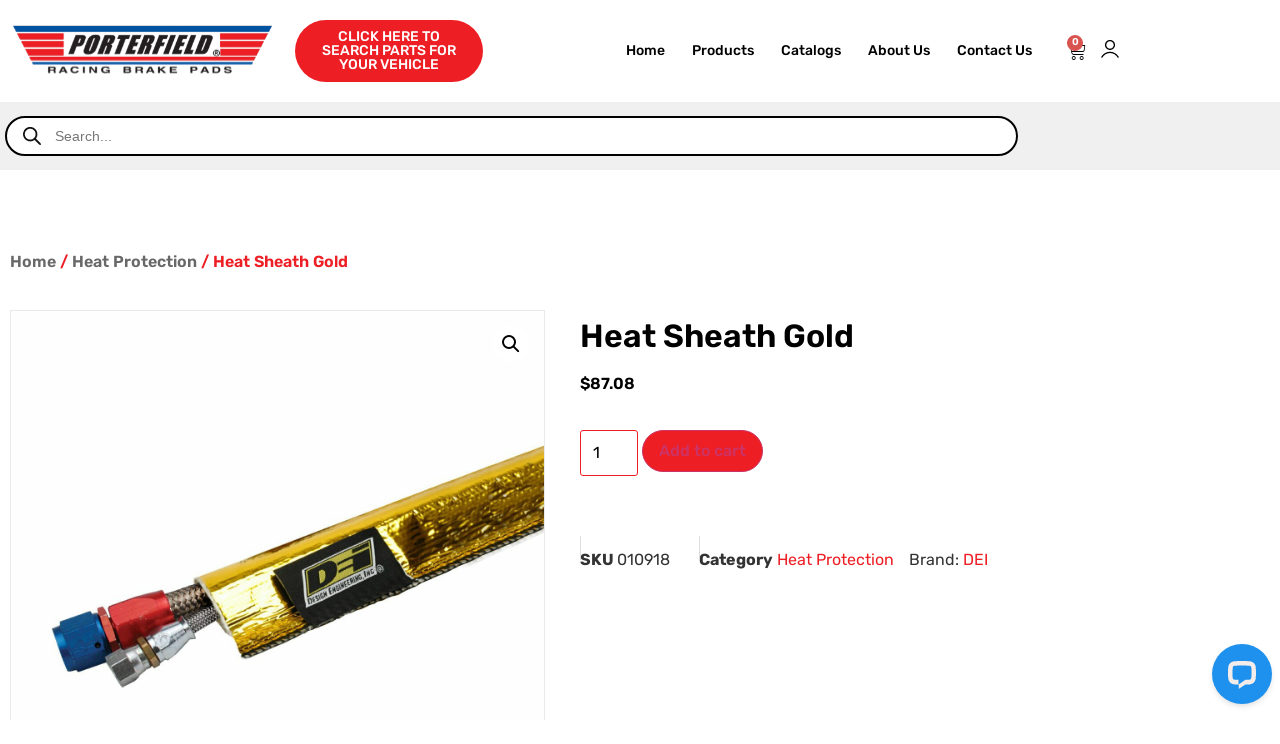

--- FILE ---
content_type: text/html; charset=UTF-8
request_url: https://porterfield-brakes.com/product/010918/
body_size: 27769
content:
<!doctype html>
<html lang="en-US">
<head>
	<meta charset="UTF-8">
		<meta name="viewport" content="width=device-width, initial-scale=1">
	<link rel="profile" href="https://gmpg.org/xfn/11">
	<meta name='robots' content='index, follow, max-image-preview:large, max-snippet:-1, max-video-preview:-1' />

	<!-- This site is optimized with the Yoast SEO Premium plugin v26.6 (Yoast SEO v26.6) - https://yoast.com/wordpress/plugins/seo/ -->
	<title>DEI Heat Sheath Gold - Porterfield Brakes Official Site</title>
	<meta name="description" content="(2.25&quot; x 36&quot;) Heat Sheath GOLD? solves the problem of heat and abrasions causing failure of lines, hoses and wires. DEI Heat Sheath GOLD is manufactured fro" />
	<meta property="og:locale" content="en_US" />
	<meta property="og:type" content="product" />
	<meta property="og:title" content="Heat Sheath Gold" />
	<meta property="og:description" content="(2.25&#8243; x 36&#8243;) Heat Sheath GOLD? solves the problem of heat and abrasions causing failure of lines, hoses and wires. DEI Heat Sheath GOLD is manufactured from our high temperature metalized polyimide lamination, bonded to a robust 20oz. heat treated glass fiber base material, the DEI line of GOLD? sleeving will protect and keep components [&hellip;]" />
	<meta property="og:url" content="https://porterfield-brakes.com/product/010918/" />
	<meta property="og:site_name" content="Porterfield Brakes" />
	<meta property="article:modified_time" content="2025-03-21T22:36:34+00:00" />
	<meta property="og:image" content="https://porterfield-brakes.com/wp-content/uploads/2022/01/10_27_21_10914__15393.1616503671.jpg" />
	<meta property="og:image:width" content="1280" />
	<meta property="og:image:height" content="1280" />
	<meta property="og:image:type" content="image/jpeg" />
	<meta name="twitter:card" content="summary_large_image" />
	<meta name="twitter:label1" content="Price" />
	<meta name="twitter:data1" content="&#036;87.08" />
	<meta name="twitter:label2" content="Availability" />
	<meta name="twitter:data2" content="In stock" />
	<script type="application/ld+json" class="yoast-schema-graph">{"@context":"https://schema.org","@graph":[{"@type":["WebPage","ItemPage"],"@id":"https://porterfield-brakes.com/product/010918/","url":"https://porterfield-brakes.com/product/010918/","name":"DEI Heat Sheath Gold - Porterfield Brakes Official Site","isPartOf":{"@id":"https://porterfield-brakes.com/#website"},"primaryImageOfPage":{"@id":"https://porterfield-brakes.com/product/010918/#primaryimage"},"image":{"@id":"https://porterfield-brakes.com/product/010918/#primaryimage"},"thumbnailUrl":"https://porterfield-brakes.com/wp-content/uploads/2022/01/10_27_21_10914__15393.1616503671.jpg","breadcrumb":{"@id":"https://porterfield-brakes.com/product/010918/#breadcrumb"},"inLanguage":"en-US","potentialAction":{"@type":"BuyAction","target":""}},{"@type":"ImageObject","inLanguage":"en-US","@id":"https://porterfield-brakes.com/product/010918/#primaryimage","url":"https://porterfield-brakes.com/wp-content/uploads/2022/01/10_27_21_10914__15393.1616503671.jpg","contentUrl":"https://porterfield-brakes.com/wp-content/uploads/2022/01/10_27_21_10914__15393.1616503671.jpg","width":1280,"height":1280},{"@type":"BreadcrumbList","@id":"https://porterfield-brakes.com/product/010918/#breadcrumb","itemListElement":[{"@type":"ListItem","position":1,"name":"Home","item":"https://porterfield-brakes.com/"},{"@type":"ListItem","position":2,"name":"Products","item":"https://porterfield-brakes.com/shop/"},{"@type":"ListItem","position":3,"name":"Heat Protection","item":"https://porterfield-brakes.com/product-category/heat-protection/"},{"@type":"ListItem","position":4,"name":"Heat Sheath Gold"}]},{"@type":"WebSite","@id":"https://porterfield-brakes.com/#website","url":"https://porterfield-brakes.com/","name":"Porterfield Brakes","description":"","publisher":{"@id":"https://porterfield-brakes.com/#organization"},"potentialAction":[{"@type":"SearchAction","target":{"@type":"EntryPoint","urlTemplate":"https://porterfield-brakes.com/?s={search_term_string}"},"query-input":{"@type":"PropertyValueSpecification","valueRequired":true,"valueName":"search_term_string"}}],"inLanguage":"en-US"},{"@type":"Organization","@id":"https://porterfield-brakes.com/#organization","name":"Porterfield Enterprises","url":"https://porterfield-brakes.com/","logo":{"@type":"ImageObject","inLanguage":"en-US","@id":"https://porterfield-brakes.com/#/schema/logo/image/","url":"https://porterfield-brakes.com/wp-content/uploads/2022/03/porterfieldnobg-1.svg","contentUrl":"https://porterfield-brakes.com/wp-content/uploads/2022/03/porterfieldnobg-1.svg","width":416,"height":87,"caption":"Porterfield Enterprises"},"image":{"@id":"https://porterfield-brakes.com/#/schema/logo/image/"},"sameAs":["https://www.facebook.com/PorterfieldBrakes","https://www.instagram.com/porterfieldbrakes/"]}]}</script>
	<meta property="product:price:amount" content="87.08" />
	<meta property="product:price:currency" content="USD" />
	<meta property="og:availability" content="instock" />
	<meta property="product:availability" content="instock" />
	<meta property="product:retailer_item_id" content="010918" />
	<meta property="product:condition" content="new" />
	<!-- / Yoast SEO Premium plugin. -->


<link rel="alternate" type="application/rss+xml" title="Porterfield Brakes &raquo; Feed" href="https://porterfield-brakes.com/feed/" />
<link rel="alternate" type="application/rss+xml" title="Porterfield Brakes &raquo; Comments Feed" href="https://porterfield-brakes.com/comments/feed/" />
<link rel="alternate" title="oEmbed (JSON)" type="application/json+oembed" href="https://porterfield-brakes.com/wp-json/oembed/1.0/embed?url=https%3A%2F%2Fporterfield-brakes.com%2Fproduct%2F010918%2F" />
<link rel="alternate" title="oEmbed (XML)" type="text/xml+oembed" href="https://porterfield-brakes.com/wp-json/oembed/1.0/embed?url=https%3A%2F%2Fporterfield-brakes.com%2Fproduct%2F010918%2F&#038;format=xml" />
<style id='wp-img-auto-sizes-contain-inline-css'>
img:is([sizes=auto i],[sizes^="auto," i]){contain-intrinsic-size:3000px 1500px}
/*# sourceURL=wp-img-auto-sizes-contain-inline-css */
</style>
<style id='wp-emoji-styles-inline-css'>

	img.wp-smiley, img.emoji {
		display: inline !important;
		border: none !important;
		box-shadow: none !important;
		height: 1em !important;
		width: 1em !important;
		margin: 0 0.07em !important;
		vertical-align: -0.1em !important;
		background: none !important;
		padding: 0 !important;
	}
/*# sourceURL=wp-emoji-styles-inline-css */
</style>
<link rel='stylesheet' id='wp-block-library-css' href='https://porterfield-brakes.com/wp-includes/css/dist/block-library/style.min.css?ver=6.9' media='all' />
<link rel='stylesheet' id='jet-engine-frontend-css' href='https://porterfield-brakes.com/wp-content/plugins/jet-engine/assets/css/frontend.css?ver=3.8.0' media='all' />
<style id='global-styles-inline-css'>
:root{--wp--preset--aspect-ratio--square: 1;--wp--preset--aspect-ratio--4-3: 4/3;--wp--preset--aspect-ratio--3-4: 3/4;--wp--preset--aspect-ratio--3-2: 3/2;--wp--preset--aspect-ratio--2-3: 2/3;--wp--preset--aspect-ratio--16-9: 16/9;--wp--preset--aspect-ratio--9-16: 9/16;--wp--preset--color--black: #000000;--wp--preset--color--cyan-bluish-gray: #abb8c3;--wp--preset--color--white: #ffffff;--wp--preset--color--pale-pink: #f78da7;--wp--preset--color--vivid-red: #cf2e2e;--wp--preset--color--luminous-vivid-orange: #ff6900;--wp--preset--color--luminous-vivid-amber: #fcb900;--wp--preset--color--light-green-cyan: #7bdcb5;--wp--preset--color--vivid-green-cyan: #00d084;--wp--preset--color--pale-cyan-blue: #8ed1fc;--wp--preset--color--vivid-cyan-blue: #0693e3;--wp--preset--color--vivid-purple: #9b51e0;--wp--preset--gradient--vivid-cyan-blue-to-vivid-purple: linear-gradient(135deg,rgb(6,147,227) 0%,rgb(155,81,224) 100%);--wp--preset--gradient--light-green-cyan-to-vivid-green-cyan: linear-gradient(135deg,rgb(122,220,180) 0%,rgb(0,208,130) 100%);--wp--preset--gradient--luminous-vivid-amber-to-luminous-vivid-orange: linear-gradient(135deg,rgb(252,185,0) 0%,rgb(255,105,0) 100%);--wp--preset--gradient--luminous-vivid-orange-to-vivid-red: linear-gradient(135deg,rgb(255,105,0) 0%,rgb(207,46,46) 100%);--wp--preset--gradient--very-light-gray-to-cyan-bluish-gray: linear-gradient(135deg,rgb(238,238,238) 0%,rgb(169,184,195) 100%);--wp--preset--gradient--cool-to-warm-spectrum: linear-gradient(135deg,rgb(74,234,220) 0%,rgb(151,120,209) 20%,rgb(207,42,186) 40%,rgb(238,44,130) 60%,rgb(251,105,98) 80%,rgb(254,248,76) 100%);--wp--preset--gradient--blush-light-purple: linear-gradient(135deg,rgb(255,206,236) 0%,rgb(152,150,240) 100%);--wp--preset--gradient--blush-bordeaux: linear-gradient(135deg,rgb(254,205,165) 0%,rgb(254,45,45) 50%,rgb(107,0,62) 100%);--wp--preset--gradient--luminous-dusk: linear-gradient(135deg,rgb(255,203,112) 0%,rgb(199,81,192) 50%,rgb(65,88,208) 100%);--wp--preset--gradient--pale-ocean: linear-gradient(135deg,rgb(255,245,203) 0%,rgb(182,227,212) 50%,rgb(51,167,181) 100%);--wp--preset--gradient--electric-grass: linear-gradient(135deg,rgb(202,248,128) 0%,rgb(113,206,126) 100%);--wp--preset--gradient--midnight: linear-gradient(135deg,rgb(2,3,129) 0%,rgb(40,116,252) 100%);--wp--preset--font-size--small: 13px;--wp--preset--font-size--medium: 20px;--wp--preset--font-size--large: 36px;--wp--preset--font-size--x-large: 42px;--wp--preset--spacing--20: 0.44rem;--wp--preset--spacing--30: 0.67rem;--wp--preset--spacing--40: 1rem;--wp--preset--spacing--50: 1.5rem;--wp--preset--spacing--60: 2.25rem;--wp--preset--spacing--70: 3.38rem;--wp--preset--spacing--80: 5.06rem;--wp--preset--shadow--natural: 6px 6px 9px rgba(0, 0, 0, 0.2);--wp--preset--shadow--deep: 12px 12px 50px rgba(0, 0, 0, 0.4);--wp--preset--shadow--sharp: 6px 6px 0px rgba(0, 0, 0, 0.2);--wp--preset--shadow--outlined: 6px 6px 0px -3px rgb(255, 255, 255), 6px 6px rgb(0, 0, 0);--wp--preset--shadow--crisp: 6px 6px 0px rgb(0, 0, 0);}:root { --wp--style--global--content-size: 800px;--wp--style--global--wide-size: 1200px; }:where(body) { margin: 0; }.wp-site-blocks > .alignleft { float: left; margin-right: 2em; }.wp-site-blocks > .alignright { float: right; margin-left: 2em; }.wp-site-blocks > .aligncenter { justify-content: center; margin-left: auto; margin-right: auto; }:where(.wp-site-blocks) > * { margin-block-start: 24px; margin-block-end: 0; }:where(.wp-site-blocks) > :first-child { margin-block-start: 0; }:where(.wp-site-blocks) > :last-child { margin-block-end: 0; }:root { --wp--style--block-gap: 24px; }:root :where(.is-layout-flow) > :first-child{margin-block-start: 0;}:root :where(.is-layout-flow) > :last-child{margin-block-end: 0;}:root :where(.is-layout-flow) > *{margin-block-start: 24px;margin-block-end: 0;}:root :where(.is-layout-constrained) > :first-child{margin-block-start: 0;}:root :where(.is-layout-constrained) > :last-child{margin-block-end: 0;}:root :where(.is-layout-constrained) > *{margin-block-start: 24px;margin-block-end: 0;}:root :where(.is-layout-flex){gap: 24px;}:root :where(.is-layout-grid){gap: 24px;}.is-layout-flow > .alignleft{float: left;margin-inline-start: 0;margin-inline-end: 2em;}.is-layout-flow > .alignright{float: right;margin-inline-start: 2em;margin-inline-end: 0;}.is-layout-flow > .aligncenter{margin-left: auto !important;margin-right: auto !important;}.is-layout-constrained > .alignleft{float: left;margin-inline-start: 0;margin-inline-end: 2em;}.is-layout-constrained > .alignright{float: right;margin-inline-start: 2em;margin-inline-end: 0;}.is-layout-constrained > .aligncenter{margin-left: auto !important;margin-right: auto !important;}.is-layout-constrained > :where(:not(.alignleft):not(.alignright):not(.alignfull)){max-width: var(--wp--style--global--content-size);margin-left: auto !important;margin-right: auto !important;}.is-layout-constrained > .alignwide{max-width: var(--wp--style--global--wide-size);}body .is-layout-flex{display: flex;}.is-layout-flex{flex-wrap: wrap;align-items: center;}.is-layout-flex > :is(*, div){margin: 0;}body .is-layout-grid{display: grid;}.is-layout-grid > :is(*, div){margin: 0;}body{padding-top: 0px;padding-right: 0px;padding-bottom: 0px;padding-left: 0px;}a:where(:not(.wp-element-button)){text-decoration: underline;}:root :where(.wp-element-button, .wp-block-button__link){background-color: #32373c;border-width: 0;color: #fff;font-family: inherit;font-size: inherit;font-style: inherit;font-weight: inherit;letter-spacing: inherit;line-height: inherit;padding-top: calc(0.667em + 2px);padding-right: calc(1.333em + 2px);padding-bottom: calc(0.667em + 2px);padding-left: calc(1.333em + 2px);text-decoration: none;text-transform: inherit;}.has-black-color{color: var(--wp--preset--color--black) !important;}.has-cyan-bluish-gray-color{color: var(--wp--preset--color--cyan-bluish-gray) !important;}.has-white-color{color: var(--wp--preset--color--white) !important;}.has-pale-pink-color{color: var(--wp--preset--color--pale-pink) !important;}.has-vivid-red-color{color: var(--wp--preset--color--vivid-red) !important;}.has-luminous-vivid-orange-color{color: var(--wp--preset--color--luminous-vivid-orange) !important;}.has-luminous-vivid-amber-color{color: var(--wp--preset--color--luminous-vivid-amber) !important;}.has-light-green-cyan-color{color: var(--wp--preset--color--light-green-cyan) !important;}.has-vivid-green-cyan-color{color: var(--wp--preset--color--vivid-green-cyan) !important;}.has-pale-cyan-blue-color{color: var(--wp--preset--color--pale-cyan-blue) !important;}.has-vivid-cyan-blue-color{color: var(--wp--preset--color--vivid-cyan-blue) !important;}.has-vivid-purple-color{color: var(--wp--preset--color--vivid-purple) !important;}.has-black-background-color{background-color: var(--wp--preset--color--black) !important;}.has-cyan-bluish-gray-background-color{background-color: var(--wp--preset--color--cyan-bluish-gray) !important;}.has-white-background-color{background-color: var(--wp--preset--color--white) !important;}.has-pale-pink-background-color{background-color: var(--wp--preset--color--pale-pink) !important;}.has-vivid-red-background-color{background-color: var(--wp--preset--color--vivid-red) !important;}.has-luminous-vivid-orange-background-color{background-color: var(--wp--preset--color--luminous-vivid-orange) !important;}.has-luminous-vivid-amber-background-color{background-color: var(--wp--preset--color--luminous-vivid-amber) !important;}.has-light-green-cyan-background-color{background-color: var(--wp--preset--color--light-green-cyan) !important;}.has-vivid-green-cyan-background-color{background-color: var(--wp--preset--color--vivid-green-cyan) !important;}.has-pale-cyan-blue-background-color{background-color: var(--wp--preset--color--pale-cyan-blue) !important;}.has-vivid-cyan-blue-background-color{background-color: var(--wp--preset--color--vivid-cyan-blue) !important;}.has-vivid-purple-background-color{background-color: var(--wp--preset--color--vivid-purple) !important;}.has-black-border-color{border-color: var(--wp--preset--color--black) !important;}.has-cyan-bluish-gray-border-color{border-color: var(--wp--preset--color--cyan-bluish-gray) !important;}.has-white-border-color{border-color: var(--wp--preset--color--white) !important;}.has-pale-pink-border-color{border-color: var(--wp--preset--color--pale-pink) !important;}.has-vivid-red-border-color{border-color: var(--wp--preset--color--vivid-red) !important;}.has-luminous-vivid-orange-border-color{border-color: var(--wp--preset--color--luminous-vivid-orange) !important;}.has-luminous-vivid-amber-border-color{border-color: var(--wp--preset--color--luminous-vivid-amber) !important;}.has-light-green-cyan-border-color{border-color: var(--wp--preset--color--light-green-cyan) !important;}.has-vivid-green-cyan-border-color{border-color: var(--wp--preset--color--vivid-green-cyan) !important;}.has-pale-cyan-blue-border-color{border-color: var(--wp--preset--color--pale-cyan-blue) !important;}.has-vivid-cyan-blue-border-color{border-color: var(--wp--preset--color--vivid-cyan-blue) !important;}.has-vivid-purple-border-color{border-color: var(--wp--preset--color--vivid-purple) !important;}.has-vivid-cyan-blue-to-vivid-purple-gradient-background{background: var(--wp--preset--gradient--vivid-cyan-blue-to-vivid-purple) !important;}.has-light-green-cyan-to-vivid-green-cyan-gradient-background{background: var(--wp--preset--gradient--light-green-cyan-to-vivid-green-cyan) !important;}.has-luminous-vivid-amber-to-luminous-vivid-orange-gradient-background{background: var(--wp--preset--gradient--luminous-vivid-amber-to-luminous-vivid-orange) !important;}.has-luminous-vivid-orange-to-vivid-red-gradient-background{background: var(--wp--preset--gradient--luminous-vivid-orange-to-vivid-red) !important;}.has-very-light-gray-to-cyan-bluish-gray-gradient-background{background: var(--wp--preset--gradient--very-light-gray-to-cyan-bluish-gray) !important;}.has-cool-to-warm-spectrum-gradient-background{background: var(--wp--preset--gradient--cool-to-warm-spectrum) !important;}.has-blush-light-purple-gradient-background{background: var(--wp--preset--gradient--blush-light-purple) !important;}.has-blush-bordeaux-gradient-background{background: var(--wp--preset--gradient--blush-bordeaux) !important;}.has-luminous-dusk-gradient-background{background: var(--wp--preset--gradient--luminous-dusk) !important;}.has-pale-ocean-gradient-background{background: var(--wp--preset--gradient--pale-ocean) !important;}.has-electric-grass-gradient-background{background: var(--wp--preset--gradient--electric-grass) !important;}.has-midnight-gradient-background{background: var(--wp--preset--gradient--midnight) !important;}.has-small-font-size{font-size: var(--wp--preset--font-size--small) !important;}.has-medium-font-size{font-size: var(--wp--preset--font-size--medium) !important;}.has-large-font-size{font-size: var(--wp--preset--font-size--large) !important;}.has-x-large-font-size{font-size: var(--wp--preset--font-size--x-large) !important;}
:root :where(.wp-block-pullquote){font-size: 1.5em;line-height: 1.6;}
/*# sourceURL=global-styles-inline-css */
</style>
<link rel='stylesheet' id='photoswipe-css' href='https://porterfield-brakes.com/wp-content/plugins/woocommerce/assets/css/photoswipe/photoswipe.min.css?ver=10.4.3' media='all' />
<link rel='stylesheet' id='photoswipe-default-skin-css' href='https://porterfield-brakes.com/wp-content/plugins/woocommerce/assets/css/photoswipe/default-skin/default-skin.min.css?ver=10.4.3' media='all' />
<link rel='stylesheet' id='woocommerce-layout-css' href='https://porterfield-brakes.com/wp-content/plugins/woocommerce/assets/css/woocommerce-layout.css?ver=10.4.3' media='all' />
<link rel='stylesheet' id='woocommerce-smallscreen-css' href='https://porterfield-brakes.com/wp-content/plugins/woocommerce/assets/css/woocommerce-smallscreen.css?ver=10.4.3' media='only screen and (max-width: 768px)' />
<link rel='stylesheet' id='woocommerce-general-css' href='https://porterfield-brakes.com/wp-content/plugins/woocommerce/assets/css/woocommerce.css?ver=10.4.3' media='all' />
<style id='woocommerce-inline-inline-css'>
.woocommerce form .form-row .required { visibility: visible; }
/*# sourceURL=woocommerce-inline-inline-css */
</style>
<link rel='stylesheet' id='brands-styles-css' href='https://porterfield-brakes.com/wp-content/plugins/woocommerce/assets/css/brands.css?ver=10.4.3' media='all' />
<link rel='stylesheet' id='dgwt-wcas-style-css' href='https://porterfield-brakes.com/wp-content/plugins/ajax-search-for-woocommerce-premium/assets/css/style.min.css?ver=1.32.1' media='all' />
<link rel='stylesheet' id='hello-elementor-css' href='https://porterfield-brakes.com/wp-content/themes/hello-elementor/assets/css/reset.css?ver=3.4.5' media='all' />
<link rel='stylesheet' id='hello-elementor-theme-style-css' href='https://porterfield-brakes.com/wp-content/themes/hello-elementor/assets/css/theme.css?ver=3.4.5' media='all' />
<link rel='stylesheet' id='hello-elementor-header-footer-css' href='https://porterfield-brakes.com/wp-content/themes/hello-elementor/assets/css/header-footer.css?ver=3.4.5' media='all' />
<link rel='stylesheet' id='elementor-frontend-css' href='https://porterfield-brakes.com/wp-content/uploads/elementor/css/custom-frontend.min.css?ver=1768250481' media='all' />
<link rel='stylesheet' id='elementor-post-6-css' href='https://porterfield-brakes.com/wp-content/uploads/elementor/css/post-6.css?ver=1768250481' media='all' />
<link rel='stylesheet' id='widget-image-css' href='https://porterfield-brakes.com/wp-content/plugins/elementor/assets/css/widget-image.min.css?ver=3.34.0' media='all' />
<link rel='stylesheet' id='widget-nav-menu-css' href='https://porterfield-brakes.com/wp-content/uploads/elementor/css/custom-pro-widget-nav-menu.min.css?ver=1768250481' media='all' />
<link rel='stylesheet' id='widget-woocommerce-menu-cart-css' href='https://porterfield-brakes.com/wp-content/uploads/elementor/css/custom-pro-widget-woocommerce-menu-cart.min.css?ver=1768250481' media='all' />
<link rel='stylesheet' id='widget-heading-css' href='https://porterfield-brakes.com/wp-content/plugins/elementor/assets/css/widget-heading.min.css?ver=3.34.0' media='all' />
<link rel='stylesheet' id='widget-icon-list-css' href='https://porterfield-brakes.com/wp-content/uploads/elementor/css/custom-widget-icon-list.min.css?ver=1768250481' media='all' />
<link rel='stylesheet' id='widget-social-icons-css' href='https://porterfield-brakes.com/wp-content/plugins/elementor/assets/css/widget-social-icons.min.css?ver=3.34.0' media='all' />
<link rel='stylesheet' id='e-apple-webkit-css' href='https://porterfield-brakes.com/wp-content/uploads/elementor/css/custom-apple-webkit.min.css?ver=1768250481' media='all' />
<link rel='stylesheet' id='widget-woocommerce-notices-css' href='https://porterfield-brakes.com/wp-content/plugins/elementor-pro/assets/css/widget-woocommerce-notices.min.css?ver=3.34.0' media='all' />
<link rel='stylesheet' id='widget-woocommerce-product-images-css' href='https://porterfield-brakes.com/wp-content/plugins/elementor-pro/assets/css/widget-woocommerce-product-images.min.css?ver=3.34.0' media='all' />
<link rel='stylesheet' id='widget-woocommerce-product-rating-css' href='https://porterfield-brakes.com/wp-content/plugins/elementor-pro/assets/css/widget-woocommerce-product-rating.min.css?ver=3.34.0' media='all' />
<link rel='stylesheet' id='widget-woocommerce-product-price-css' href='https://porterfield-brakes.com/wp-content/plugins/elementor-pro/assets/css/widget-woocommerce-product-price.min.css?ver=3.34.0' media='all' />
<link rel='stylesheet' id='widget-woocommerce-product-add-to-cart-css' href='https://porterfield-brakes.com/wp-content/uploads/elementor/css/custom-pro-widget-woocommerce-product-add-to-cart.min.css?ver=1768250481' media='all' />
<link rel='stylesheet' id='widget-woocommerce-product-meta-css' href='https://porterfield-brakes.com/wp-content/plugins/elementor-pro/assets/css/widget-woocommerce-product-meta.min.css?ver=3.34.0' media='all' />
<link rel='stylesheet' id='widget-woocommerce-product-data-tabs-css' href='https://porterfield-brakes.com/wp-content/plugins/elementor-pro/assets/css/widget-woocommerce-product-data-tabs.min.css?ver=3.34.0' media='all' />
<link rel='stylesheet' id='widget-woocommerce-products-css' href='https://porterfield-brakes.com/wp-content/plugins/elementor-pro/assets/css/widget-woocommerce-products.min.css?ver=3.34.0' media='all' />
<link rel='stylesheet' id='e-animation-slideInLeft-css' href='https://porterfield-brakes.com/wp-content/plugins/elementor/assets/lib/animations/styles/slideInLeft.min.css?ver=3.34.0' media='all' />
<link rel='stylesheet' id='e-animation-slideInRight-css' href='https://porterfield-brakes.com/wp-content/plugins/elementor/assets/lib/animations/styles/slideInRight.min.css?ver=3.34.0' media='all' />
<link rel='stylesheet' id='e-popup-css' href='https://porterfield-brakes.com/wp-content/plugins/elementor-pro/assets/css/conditionals/popup.min.css?ver=3.34.0' media='all' />
<link rel='stylesheet' id='elementor-icons-css' href='https://porterfield-brakes.com/wp-content/plugins/elementor/assets/lib/eicons/css/elementor-icons.min.css?ver=5.45.0' media='all' />
<link rel='stylesheet' id='slick-carousal-css-css' href='https://porterfield-brakes.com/wp-content/plugins/ultimate-carousel-for-elementor/classes/../css/slick-carousal.css?ver=6.9' media='all' />
<link rel='stylesheet' id='font_awesome_solid-css' href='https://porterfield-brakes.com/wp-content/plugins/ultimate-carousel-for-elementor/classes/../css/font-awesome/css/all.css?ver=6.9' media='all' />
<link rel='stylesheet' id='font_awese_solid-css' href='https://porterfield-brakes.com/wp-content/plugins/ultimate-carousel-for-elementor/classes/../../elementor/assets/lib/font-awesome/css/solid.min.css?ver=6.9' media='all' />
<link rel='stylesheet' id='elementor-post-19-css' href='https://porterfield-brakes.com/wp-content/uploads/elementor/css/post-19.css?ver=1768250481' media='all' />
<link rel='stylesheet' id='elementor-post-62-css' href='https://porterfield-brakes.com/wp-content/uploads/elementor/css/post-62.css?ver=1768250481' media='all' />
<link rel='stylesheet' id='elementor-post-840-css' href='https://porterfield-brakes.com/wp-content/uploads/elementor/css/post-840.css?ver=1768250481' media='all' />
<link rel='stylesheet' id='elementor-post-688-css' href='https://porterfield-brakes.com/wp-content/uploads/elementor/css/post-688.css?ver=1768250481' media='all' />
<link rel='stylesheet' id='hello-elementor-child-style-css' href='https://porterfield-brakes.com/wp-content/themes/hello-theme-child-master/style.css?ver=1.0.0' media='all' />
<link rel='stylesheet' id='eael-general-css' href='https://porterfield-brakes.com/wp-content/plugins/essential-addons-for-elementor-lite/assets/front-end/css/view/general.min.css?ver=6.5.5' media='all' />
<link rel='stylesheet' id='elementor-gf-local-rubik-css' href='https://porterfield-brakes.com/wp-content/uploads/elementor/google-fonts/css/rubik.css?ver=1744134754' media='all' />
<link rel='stylesheet' id='elementor-icons-shared-0-css' href='https://porterfield-brakes.com/wp-content/plugins/elementor/assets/lib/font-awesome/css/fontawesome.min.css?ver=5.15.3' media='all' />
<link rel='stylesheet' id='elementor-icons-fa-solid-css' href='https://porterfield-brakes.com/wp-content/plugins/elementor/assets/lib/font-awesome/css/solid.min.css?ver=5.15.3' media='all' />
<link rel='stylesheet' id='elementor-icons-fa-brands-css' href='https://porterfield-brakes.com/wp-content/plugins/elementor/assets/lib/font-awesome/css/brands.min.css?ver=5.15.3' media='all' />
<script src="https://porterfield-brakes.com/wp-includes/js/jquery/jquery.min.js?ver=3.7.1" id="jquery-core-js"></script>
<script src="https://porterfield-brakes.com/wp-includes/js/jquery/jquery-migrate.min.js?ver=3.4.1" id="jquery-migrate-js"></script>
<script src="https://porterfield-brakes.com/wp-content/plugins/woocommerce/assets/js/jquery-blockui/jquery.blockUI.min.js?ver=2.7.0-wc.10.4.3" id="wc-jquery-blockui-js" defer data-wp-strategy="defer"></script>
<script id="wc-add-to-cart-js-extra">
var wc_add_to_cart_params = {"ajax_url":"/wp-admin/admin-ajax.php","wc_ajax_url":"/?wc-ajax=%%endpoint%%","i18n_view_cart":"View cart","cart_url":"https://porterfield-brakes.com/cart/","is_cart":"","cart_redirect_after_add":"no"};
//# sourceURL=wc-add-to-cart-js-extra
</script>
<script src="https://porterfield-brakes.com/wp-content/plugins/woocommerce/assets/js/frontend/add-to-cart.min.js?ver=10.4.3" id="wc-add-to-cart-js" defer data-wp-strategy="defer"></script>
<script src="https://porterfield-brakes.com/wp-content/plugins/woocommerce/assets/js/zoom/jquery.zoom.min.js?ver=1.7.21-wc.10.4.3" id="wc-zoom-js" defer data-wp-strategy="defer"></script>
<script src="https://porterfield-brakes.com/wp-content/plugins/woocommerce/assets/js/flexslider/jquery.flexslider.min.js?ver=2.7.2-wc.10.4.3" id="wc-flexslider-js" defer data-wp-strategy="defer"></script>
<script src="https://porterfield-brakes.com/wp-content/plugins/woocommerce/assets/js/photoswipe/photoswipe.min.js?ver=4.1.1-wc.10.4.3" id="wc-photoswipe-js" defer data-wp-strategy="defer"></script>
<script src="https://porterfield-brakes.com/wp-content/plugins/woocommerce/assets/js/photoswipe/photoswipe-ui-default.min.js?ver=4.1.1-wc.10.4.3" id="wc-photoswipe-ui-default-js" defer data-wp-strategy="defer"></script>
<script id="wc-single-product-js-extra">
var wc_single_product_params = {"i18n_required_rating_text":"Please select a rating","i18n_rating_options":["1 of 5 stars","2 of 5 stars","3 of 5 stars","4 of 5 stars","5 of 5 stars"],"i18n_product_gallery_trigger_text":"View full-screen image gallery","review_rating_required":"yes","flexslider":{"rtl":false,"animation":"slide","smoothHeight":true,"directionNav":false,"controlNav":"thumbnails","slideshow":false,"animationSpeed":500,"animationLoop":false,"allowOneSlide":false},"zoom_enabled":"1","zoom_options":[],"photoswipe_enabled":"1","photoswipe_options":{"shareEl":false,"closeOnScroll":false,"history":false,"hideAnimationDuration":0,"showAnimationDuration":0},"flexslider_enabled":"1"};
//# sourceURL=wc-single-product-js-extra
</script>
<script src="https://porterfield-brakes.com/wp-content/plugins/woocommerce/assets/js/frontend/single-product.min.js?ver=10.4.3" id="wc-single-product-js" defer data-wp-strategy="defer"></script>
<script src="https://porterfield-brakes.com/wp-content/plugins/woocommerce/assets/js/js-cookie/js.cookie.min.js?ver=2.1.4-wc.10.4.3" id="wc-js-cookie-js" defer data-wp-strategy="defer"></script>
<script id="woocommerce-js-extra">
var woocommerce_params = {"ajax_url":"/wp-admin/admin-ajax.php","wc_ajax_url":"/?wc-ajax=%%endpoint%%","i18n_password_show":"Show password","i18n_password_hide":"Hide password"};
//# sourceURL=woocommerce-js-extra
</script>
<script src="https://porterfield-brakes.com/wp-content/plugins/woocommerce/assets/js/frontend/woocommerce.min.js?ver=10.4.3" id="woocommerce-js" defer data-wp-strategy="defer"></script>
<script src="https://porterfield-brakes.com/wp-content/themes/hello-theme-child-master/ymm_search.js?ver=6.9" id="ymm_search-js"></script>
<script src="https://porterfield-brakes.com/wp-includes/js/jquery/ui/core.min.js?ver=1.13.3" id="jquery-ui-core-js"></script>
<script src="https://porterfield-brakes.com/wp-content/plugins/ultimate-carousel-for-elementor/classes/../js/slick.js?ver=6.9" id="slick-js-js"></script>
<script src="https://porterfield-brakes.com/wp-content/plugins/ultimate-carousel-for-elementor/classes/../js/custom-tm.js?ver=6.9" id="custom-tm-js-js"></script>
<link rel="https://api.w.org/" href="https://porterfield-brakes.com/wp-json/" /><link rel="alternate" title="JSON" type="application/json" href="https://porterfield-brakes.com/wp-json/wp/v2/product/125388" /><link rel="EditURI" type="application/rsd+xml" title="RSD" href="https://porterfield-brakes.com/xmlrpc.php?rsd" />
<meta name="generator" content="WordPress 6.9" />
<meta name="generator" content="WooCommerce 10.4.3" />
<link rel='shortlink' href='https://porterfield-brakes.com/?p=125388' />
		<style>
			.dgwt-wcas-ico-magnifier,.dgwt-wcas-ico-magnifier-handler{max-width:20px}		</style>
			<noscript><style>.woocommerce-product-gallery{ opacity: 1 !important; }</style></noscript>
	<meta name="generator" content="Elementor 3.34.0; features: additional_custom_breakpoints; settings: css_print_method-external, google_font-enabled, font_display-auto">
<!-- Global site tag (gtag.js) - Google Analytics -->
<script async src="https://www.googletagmanager.com/gtag/js?id=G-TPN42MZQX1"></script>
<script>
  window.dataLayer = window.dataLayer || [];
  function gtag(){dataLayer.push(arguments);}
  gtag('js', new Date());

  gtag('config', 'G-Z8VQLXCCBY');
</script>
			<style>
				.e-con.e-parent:nth-of-type(n+4):not(.e-lazyloaded):not(.e-no-lazyload),
				.e-con.e-parent:nth-of-type(n+4):not(.e-lazyloaded):not(.e-no-lazyload) * {
					background-image: none !important;
				}
				@media screen and (max-height: 1024px) {
					.e-con.e-parent:nth-of-type(n+3):not(.e-lazyloaded):not(.e-no-lazyload),
					.e-con.e-parent:nth-of-type(n+3):not(.e-lazyloaded):not(.e-no-lazyload) * {
						background-image: none !important;
					}
				}
				@media screen and (max-height: 640px) {
					.e-con.e-parent:nth-of-type(n+2):not(.e-lazyloaded):not(.e-no-lazyload),
					.e-con.e-parent:nth-of-type(n+2):not(.e-lazyloaded):not(.e-no-lazyload) * {
						background-image: none !important;
					}
				}
			</style>
			<link rel="icon" href="https://porterfield-brakes.com/wp-content/uploads/2022/03/porterfieldnobg-1.svg" sizes="32x32" />
<link rel="icon" href="https://porterfield-brakes.com/wp-content/uploads/2022/03/porterfieldnobg-1.svg" sizes="192x192" />
<link rel="apple-touch-icon" href="https://porterfield-brakes.com/wp-content/uploads/2022/03/porterfieldnobg-1.svg" />
<meta name="msapplication-TileImage" content="https://porterfield-brakes.com/wp-content/uploads/2022/03/porterfieldnobg-1.svg" />
		<style id="wp-custom-css">
			span.woocommerce-error.zip-error
 {
    display: block;
}		</style>
			
</head>
<body class="wp-singular product-template-default single single-product postid-125388 wp-embed-responsive wp-theme-hello-elementor wp-child-theme-hello-theme-child-master theme-hello-elementor woocommerce woocommerce-page woocommerce-no-js hello-elementor-default elementor-default elementor-template-full-width elementor-kit-6 elementor-page-840">

		<header data-elementor-type="header" data-elementor-id="19" class="elementor elementor-19 elementor-location-header" data-elementor-post-type="elementor_library">
					<section class="elementor-section elementor-top-section elementor-element elementor-element-3e63a5e elementor-hidden-tablet elementor-hidden-mobile elementor-section-content-middle elementor-section-boxed elementor-section-height-default elementor-section-height-default" data-id="3e63a5e" data-element_type="section" data-settings="{&quot;jet_parallax_layout_list&quot;:[{&quot;jet_parallax_layout_image&quot;:{&quot;url&quot;:&quot;&quot;,&quot;id&quot;:&quot;&quot;,&quot;size&quot;:&quot;&quot;},&quot;_id&quot;:&quot;8c1c859&quot;,&quot;jet_parallax_layout_image_tablet&quot;:{&quot;url&quot;:&quot;&quot;,&quot;id&quot;:&quot;&quot;,&quot;size&quot;:&quot;&quot;},&quot;jet_parallax_layout_image_mobile&quot;:{&quot;url&quot;:&quot;&quot;,&quot;id&quot;:&quot;&quot;,&quot;size&quot;:&quot;&quot;},&quot;jet_parallax_layout_speed&quot;:{&quot;unit&quot;:&quot;%&quot;,&quot;size&quot;:50,&quot;sizes&quot;:[]},&quot;jet_parallax_layout_type&quot;:&quot;scroll&quot;,&quot;jet_parallax_layout_direction&quot;:&quot;1&quot;,&quot;jet_parallax_layout_fx_direction&quot;:null,&quot;jet_parallax_layout_z_index&quot;:&quot;&quot;,&quot;jet_parallax_layout_bg_x&quot;:50,&quot;jet_parallax_layout_bg_x_tablet&quot;:&quot;&quot;,&quot;jet_parallax_layout_bg_x_mobile&quot;:&quot;&quot;,&quot;jet_parallax_layout_bg_y&quot;:50,&quot;jet_parallax_layout_bg_y_tablet&quot;:&quot;&quot;,&quot;jet_parallax_layout_bg_y_mobile&quot;:&quot;&quot;,&quot;jet_parallax_layout_bg_size&quot;:&quot;auto&quot;,&quot;jet_parallax_layout_bg_size_tablet&quot;:&quot;&quot;,&quot;jet_parallax_layout_bg_size_mobile&quot;:&quot;&quot;,&quot;jet_parallax_layout_animation_prop&quot;:&quot;transform&quot;,&quot;jet_parallax_layout_on&quot;:[&quot;desktop&quot;,&quot;tablet&quot;]}]}">
						<div class="elementor-container elementor-column-gap-default">
					<div class="elementor-column elementor-col-25 elementor-top-column elementor-element elementor-element-5d34029" data-id="5d34029" data-element_type="column">
			<div class="elementor-widget-wrap elementor-element-populated">
						<div class="elementor-element elementor-element-b5847fd elementor-widget elementor-widget-image" data-id="b5847fd" data-element_type="widget" data-widget_type="image.default">
				<div class="elementor-widget-container">
																<a href="https://porterfield-brakes.com/">
							<img src="https://porterfield-brakes.com/wp-content/uploads/2021/12/porterfieldnobg-1.svg" title="" alt="" loading="lazy" />								</a>
															</div>
				</div>
					</div>
		</div>
				<div class="elementor-column elementor-col-25 elementor-top-column elementor-element elementor-element-f0de018" data-id="f0de018" data-element_type="column">
			<div class="elementor-widget-wrap elementor-element-populated">
						<div class="elementor-element elementor-element-26f47c9 elementor-align-justify elementor-widget elementor-widget-button" data-id="26f47c9" data-element_type="widget" data-settings="{&quot;_animation&quot;:&quot;none&quot;}" data-widget_type="button.default">
				<div class="elementor-widget-container">
									<div class="elementor-button-wrapper">
					<a class="elementor-button elementor-button-link elementor-size-xl" href="https://porterfield-brakes.com/brake-pad-selector/">
						<span class="elementor-button-content-wrapper">
									<span class="elementor-button-text">CLICK HERE TO SEARCH PARTS FOR YOUR VEHICLE</span>
					</span>
					</a>
				</div>
								</div>
				</div>
					</div>
		</div>
				<div class="elementor-column elementor-col-25 elementor-top-column elementor-element elementor-element-6a380f0" data-id="6a380f0" data-element_type="column">
			<div class="elementor-widget-wrap elementor-element-populated">
						<div class="elementor-element elementor-element-f0f8f46 elementor-nav-menu__align-end elementor-nav-menu--dropdown-tablet elementor-nav-menu__text-align-aside elementor-nav-menu--toggle elementor-nav-menu--burger elementor-widget elementor-widget-nav-menu" data-id="f0f8f46" data-element_type="widget" data-settings="{&quot;layout&quot;:&quot;horizontal&quot;,&quot;submenu_icon&quot;:{&quot;value&quot;:&quot;&lt;i class=\&quot;fas fa-caret-down\&quot; aria-hidden=\&quot;true\&quot;&gt;&lt;\/i&gt;&quot;,&quot;library&quot;:&quot;fa-solid&quot;},&quot;toggle&quot;:&quot;burger&quot;}" data-widget_type="nav-menu.default">
				<div class="elementor-widget-container">
								<nav aria-label="Menu" class="elementor-nav-menu--main elementor-nav-menu__container elementor-nav-menu--layout-horizontal e--pointer-none">
				<ul id="menu-1-f0f8f46" class="elementor-nav-menu"><li class="menu-item menu-item-type-custom menu-item-object-custom menu-item-home menu-item-48"><a href="https://porterfield-brakes.com/" class="elementor-item">Home</a></li>
<li class="menu-item menu-item-type-post_type menu-item-object-page current_page_parent menu-item-869"><a href="https://porterfield-brakes.com/shop/" class="elementor-item">Products</a></li>
<li class="menu-item menu-item-type-post_type menu-item-object-page menu-item-126195"><a href="https://porterfield-brakes.com/catalogs/" class="elementor-item">Catalogs</a></li>
<li class="menu-item menu-item-type-post_type menu-item-object-page menu-item-126194"><a href="https://porterfield-brakes.com/about-us/" class="elementor-item">About Us</a></li>
<li class="menu-item menu-item-type-post_type menu-item-object-page menu-item-126196"><a href="https://porterfield-brakes.com/contact-us/" class="elementor-item">Contact Us</a></li>
</ul>			</nav>
					<div class="elementor-menu-toggle" role="button" tabindex="0" aria-label="Menu Toggle" aria-expanded="false">
			<i aria-hidden="true" role="presentation" class="elementor-menu-toggle__icon--open eicon-menu-bar"></i><i aria-hidden="true" role="presentation" class="elementor-menu-toggle__icon--close eicon-close"></i>		</div>
					<nav class="elementor-nav-menu--dropdown elementor-nav-menu__container" aria-hidden="true">
				<ul id="menu-2-f0f8f46" class="elementor-nav-menu"><li class="menu-item menu-item-type-custom menu-item-object-custom menu-item-home menu-item-48"><a href="https://porterfield-brakes.com/" class="elementor-item" tabindex="-1">Home</a></li>
<li class="menu-item menu-item-type-post_type menu-item-object-page current_page_parent menu-item-869"><a href="https://porterfield-brakes.com/shop/" class="elementor-item" tabindex="-1">Products</a></li>
<li class="menu-item menu-item-type-post_type menu-item-object-page menu-item-126195"><a href="https://porterfield-brakes.com/catalogs/" class="elementor-item" tabindex="-1">Catalogs</a></li>
<li class="menu-item menu-item-type-post_type menu-item-object-page menu-item-126194"><a href="https://porterfield-brakes.com/about-us/" class="elementor-item" tabindex="-1">About Us</a></li>
<li class="menu-item menu-item-type-post_type menu-item-object-page menu-item-126196"><a href="https://porterfield-brakes.com/contact-us/" class="elementor-item" tabindex="-1">Contact Us</a></li>
</ul>			</nav>
						</div>
				</div>
					</div>
		</div>
				<div class="elementor-column elementor-col-25 elementor-top-column elementor-element elementor-element-0a691fd" data-id="0a691fd" data-element_type="column">
			<div class="elementor-widget-wrap elementor-element-populated">
						<div class="elementor-element elementor-element-ae0b374 toggle-icon--cart-light elementor-widget__width-auto icnn elementor-menu-cart--items-indicator-bubble elementor-menu-cart--cart-type-side-cart elementor-menu-cart--show-remove-button-yes elementor-widget elementor-widget-woocommerce-menu-cart" data-id="ae0b374" data-element_type="widget" data-settings="{&quot;cart_type&quot;:&quot;side-cart&quot;,&quot;open_cart&quot;:&quot;click&quot;,&quot;automatically_open_cart&quot;:&quot;no&quot;}" data-widget_type="woocommerce-menu-cart.default">
				<div class="elementor-widget-container">
							<div class="elementor-menu-cart__wrapper">
							<div class="elementor-menu-cart__toggle_wrapper">
					<div class="elementor-menu-cart__container elementor-lightbox" aria-hidden="true">
						<div class="elementor-menu-cart__main" aria-hidden="true">
									<div class="elementor-menu-cart__close-button">
					</div>
									<div class="widget_shopping_cart_content">
															</div>
						</div>
					</div>
							<div class="elementor-menu-cart__toggle elementor-button-wrapper">
			<a id="elementor-menu-cart__toggle_button" href="#" class="elementor-menu-cart__toggle_button elementor-button elementor-size-sm" aria-expanded="false">
				<span class="elementor-button-text"><span class="woocommerce-Price-amount amount"><bdi><span class="woocommerce-Price-currencySymbol">&#36;</span>0.00</bdi></span></span>
				<span class="elementor-button-icon">
					<span class="elementor-button-icon-qty" data-counter="0">0</span>
					<i class="eicon-cart-light"></i>					<span class="elementor-screen-only">Cart</span>
				</span>
			</a>
		</div>
						</div>
					</div> <!-- close elementor-menu-cart__wrapper -->
						</div>
				</div>
				<div class="elementor-element elementor-element-644a885 elementor-widget__width-auto icnn elementor-view-default elementor-widget elementor-widget-icon" data-id="644a885" data-element_type="widget" data-widget_type="icon.default">
				<div class="elementor-widget-container">
							<div class="elementor-icon-wrapper">
			<a class="elementor-icon" href="https://porterfield-brakes.com/my-account/">
			<svg xmlns="http://www.w3.org/2000/svg" id="Layer_1" height="512" viewBox="0 0 128 128" width="512"><path d="m87 50c0-12.7-10.3-23-23-23s-23 10.3-23 23 10.3 23 23 23 23-10.3 23-23zm-40 0c0-9.4 7.6-17 17-17s17 7.6 17 17-7.6 17-17 17-17-7.6-17-17z"></path><path d="m25.5 108.2c.5.3 1 .4 1.5.4 1 0 2.1-.5 2.6-1.5 7-12.4 20.2-20.1 34.4-20.1s27.4 7.7 34.5 20.1c.8 1.4 2.7 1.9 4.1 1.1s1.9-2.7 1.1-4.1c-8.1-14.2-23.3-23.1-39.7-23.1s-31.6 8.9-39.7 23.1c-.8 1.4-.3 3.3 1.2 4.1z"></path></svg>			</a>
		</div>
						</div>
				</div>
					</div>
		</div>
					</div>
		</section>
				<section class="elementor-section elementor-top-section elementor-element elementor-element-9d1f6cd elementor-hidden-desktop elementor-section-content-middle elementor-section-height-min-height elementor-section-full_width elementor-section-height-default elementor-section-items-middle" data-id="9d1f6cd" data-element_type="section" data-settings="{&quot;jet_parallax_layout_list&quot;:[{&quot;jet_parallax_layout_image&quot;:{&quot;url&quot;:&quot;&quot;,&quot;id&quot;:&quot;&quot;,&quot;size&quot;:&quot;&quot;},&quot;_id&quot;:&quot;6d7ccf9&quot;,&quot;jet_parallax_layout_image_tablet&quot;:{&quot;url&quot;:&quot;&quot;,&quot;id&quot;:&quot;&quot;,&quot;size&quot;:&quot;&quot;},&quot;jet_parallax_layout_image_mobile&quot;:{&quot;url&quot;:&quot;&quot;,&quot;id&quot;:&quot;&quot;,&quot;size&quot;:&quot;&quot;},&quot;jet_parallax_layout_speed&quot;:{&quot;unit&quot;:&quot;%&quot;,&quot;size&quot;:50,&quot;sizes&quot;:[]},&quot;jet_parallax_layout_type&quot;:&quot;scroll&quot;,&quot;jet_parallax_layout_direction&quot;:&quot;1&quot;,&quot;jet_parallax_layout_fx_direction&quot;:null,&quot;jet_parallax_layout_z_index&quot;:&quot;&quot;,&quot;jet_parallax_layout_bg_x&quot;:50,&quot;jet_parallax_layout_bg_x_tablet&quot;:&quot;&quot;,&quot;jet_parallax_layout_bg_x_mobile&quot;:&quot;&quot;,&quot;jet_parallax_layout_bg_y&quot;:50,&quot;jet_parallax_layout_bg_y_tablet&quot;:&quot;&quot;,&quot;jet_parallax_layout_bg_y_mobile&quot;:&quot;&quot;,&quot;jet_parallax_layout_bg_size&quot;:&quot;auto&quot;,&quot;jet_parallax_layout_bg_size_tablet&quot;:&quot;&quot;,&quot;jet_parallax_layout_bg_size_mobile&quot;:&quot;&quot;,&quot;jet_parallax_layout_animation_prop&quot;:&quot;transform&quot;,&quot;jet_parallax_layout_on&quot;:[&quot;desktop&quot;,&quot;tablet&quot;]}]}">
						<div class="elementor-container elementor-column-gap-default">
					<div class="elementor-column elementor-col-33 elementor-top-column elementor-element elementor-element-e94db3c" data-id="e94db3c" data-element_type="column">
			<div class="elementor-widget-wrap elementor-element-populated">
						<div class="elementor-element elementor-element-99249b6 elementor-nav-menu--stretch elementor-widget-mobile__width-auto mobilemenu elementor-widget-tablet__width-auto elementor-nav-menu--dropdown-tablet elementor-nav-menu__text-align-aside elementor-nav-menu--toggle elementor-nav-menu--burger elementor-widget elementor-widget-nav-menu" data-id="99249b6" data-element_type="widget" data-settings="{&quot;full_width&quot;:&quot;stretch&quot;,&quot;layout&quot;:&quot;horizontal&quot;,&quot;submenu_icon&quot;:{&quot;value&quot;:&quot;&lt;i class=\&quot;fas fa-caret-down\&quot; aria-hidden=\&quot;true\&quot;&gt;&lt;\/i&gt;&quot;,&quot;library&quot;:&quot;fa-solid&quot;},&quot;toggle&quot;:&quot;burger&quot;}" data-widget_type="nav-menu.default">
				<div class="elementor-widget-container">
								<nav aria-label="Menu" class="elementor-nav-menu--main elementor-nav-menu__container elementor-nav-menu--layout-horizontal e--pointer-none">
				<ul id="menu-1-99249b6" class="elementor-nav-menu"><li class="menu-item menu-item-type-custom menu-item-object-custom menu-item-home menu-item-48"><a href="https://porterfield-brakes.com/" class="elementor-item">Home</a></li>
<li class="menu-item menu-item-type-post_type menu-item-object-page current_page_parent menu-item-869"><a href="https://porterfield-brakes.com/shop/" class="elementor-item">Products</a></li>
<li class="menu-item menu-item-type-post_type menu-item-object-page menu-item-126195"><a href="https://porterfield-brakes.com/catalogs/" class="elementor-item">Catalogs</a></li>
<li class="menu-item menu-item-type-post_type menu-item-object-page menu-item-126194"><a href="https://porterfield-brakes.com/about-us/" class="elementor-item">About Us</a></li>
<li class="menu-item menu-item-type-post_type menu-item-object-page menu-item-126196"><a href="https://porterfield-brakes.com/contact-us/" class="elementor-item">Contact Us</a></li>
</ul>			</nav>
					<div class="elementor-menu-toggle" role="button" tabindex="0" aria-label="Menu Toggle" aria-expanded="false">
			<i aria-hidden="true" role="presentation" class="elementor-menu-toggle__icon--open eicon-menu-bar"></i><i aria-hidden="true" role="presentation" class="elementor-menu-toggle__icon--close eicon-close"></i>		</div>
					<nav class="elementor-nav-menu--dropdown elementor-nav-menu__container" aria-hidden="true">
				<ul id="menu-2-99249b6" class="elementor-nav-menu"><li class="menu-item menu-item-type-custom menu-item-object-custom menu-item-home menu-item-48"><a href="https://porterfield-brakes.com/" class="elementor-item" tabindex="-1">Home</a></li>
<li class="menu-item menu-item-type-post_type menu-item-object-page current_page_parent menu-item-869"><a href="https://porterfield-brakes.com/shop/" class="elementor-item" tabindex="-1">Products</a></li>
<li class="menu-item menu-item-type-post_type menu-item-object-page menu-item-126195"><a href="https://porterfield-brakes.com/catalogs/" class="elementor-item" tabindex="-1">Catalogs</a></li>
<li class="menu-item menu-item-type-post_type menu-item-object-page menu-item-126194"><a href="https://porterfield-brakes.com/about-us/" class="elementor-item" tabindex="-1">About Us</a></li>
<li class="menu-item menu-item-type-post_type menu-item-object-page menu-item-126196"><a href="https://porterfield-brakes.com/contact-us/" class="elementor-item" tabindex="-1">Contact Us</a></li>
</ul>			</nav>
						</div>
				</div>
					</div>
		</div>
				<div class="elementor-column elementor-col-33 elementor-top-column elementor-element elementor-element-bb0eeb8" data-id="bb0eeb8" data-element_type="column">
			<div class="elementor-widget-wrap elementor-element-populated">
						<div class="elementor-element elementor-element-94e5f7d elementor-widget elementor-widget-image" data-id="94e5f7d" data-element_type="widget" data-widget_type="image.default">
				<div class="elementor-widget-container">
																<a href="https://porterfield-brakes.com/">
							<img src="https://porterfield-brakes.com/wp-content/uploads/2021/12/porterfieldnobg-1.svg" title="" alt="" loading="lazy" />								</a>
															</div>
				</div>
					</div>
		</div>
				<div class="elementor-column elementor-col-33 elementor-top-column elementor-element elementor-element-c824c7d" data-id="c824c7d" data-element_type="column">
			<div class="elementor-widget-wrap elementor-element-populated">
						<div class="elementor-element elementor-element-e77643a elementor-widget__width-auto icnn elementor-view-default elementor-widget elementor-widget-icon" data-id="e77643a" data-element_type="widget" data-widget_type="icon.default">
				<div class="elementor-widget-container">
							<div class="elementor-icon-wrapper">
			<a class="elementor-icon" href="https://porterfield-brakes.com/cart/">
			<svg xmlns="http://www.w3.org/2000/svg" xmlns:xlink="http://www.w3.org/1999/xlink" id="Capa_1" x="0px" y="0px" viewBox="0 0 450.391 450.391" style="enable-background:new 0 0 450.391 450.391;" xml:space="preserve"><g>	<g>		<g>			<path d="M143.673,350.322c-25.969,0-47.02,21.052-47.02,47.02c0,25.969,21.052,47.02,47.02,47.02    c25.969,0,47.02-21.052,47.02-47.02C190.694,371.374,169.642,350.322,143.673,350.322z M143.673,423.465    c-14.427,0-26.122-11.695-26.122-26.122c0-14.427,11.695-26.122,26.122-26.122c14.427,0,26.122,11.695,26.122,26.122    C169.796,411.77,158.1,423.465,143.673,423.465z"></path>			<path d="M342.204,350.322c-25.969,0-47.02,21.052-47.02,47.02c0,25.969,21.052,47.02,47.02,47.02s47.02-21.052,47.02-47.02    C389.224,371.374,368.173,350.322,342.204,350.322z M342.204,423.465c-14.427,0-26.122-11.695-26.122-26.122    c0-14.427,11.695-26.122,26.122-26.122s26.122,11.695,26.122,26.122C368.327,411.77,356.631,423.465,342.204,423.465z"></path>			<path d="M448.261,76.037c-2.176-2.377-5.153-3.865-8.359-4.18L99.788,67.155L90.384,38.42    C83.759,19.211,65.771,6.243,45.453,6.028H10.449C4.678,6.028,0,10.706,0,16.477s4.678,10.449,10.449,10.449h35.004    c11.361,0.251,21.365,7.546,25.078,18.286l66.351,200.098l-5.224,12.016c-5.827,15.026-4.077,31.938,4.702,45.453    c8.695,13.274,23.323,21.466,39.184,21.943h203.233c5.771,0,10.449-4.678,10.449-10.449c0-5.771-4.678-10.449-10.449-10.449    H175.543c-8.957-0.224-17.202-4.936-21.943-12.539c-4.688-7.51-5.651-16.762-2.612-25.078l4.18-9.404l219.951-22.988    c24.16-2.661,44.034-20.233,49.633-43.886l25.078-105.012C450.96,81.893,450.36,78.492,448.261,76.037z M404.376,185.228    c-3.392,15.226-16.319,26.457-31.869,27.69l-217.339,22.465L106.58,88.053l320.261,4.702L404.376,185.228z"></path>		</g>	</g></g><g></g><g></g><g></g><g></g><g></g><g></g><g></g><g></g><g></g><g></g><g></g><g></g><g></g><g></g><g></g></svg>			</a>
		</div>
						</div>
				</div>
				<div class="elementor-element elementor-element-50ed749 elementor-widget__width-auto icnn elementor-view-default elementor-widget elementor-widget-icon" data-id="50ed749" data-element_type="widget" data-widget_type="icon.default">
				<div class="elementor-widget-container">
							<div class="elementor-icon-wrapper">
			<a class="elementor-icon" href="https://porterfield-brakes.com/my-account/">
			<svg xmlns="http://www.w3.org/2000/svg" id="Layer_1" height="512" viewBox="0 0 128 128" width="512"><path d="m87 50c0-12.7-10.3-23-23-23s-23 10.3-23 23 10.3 23 23 23 23-10.3 23-23zm-40 0c0-9.4 7.6-17 17-17s17 7.6 17 17-7.6 17-17 17-17-7.6-17-17z"></path><path d="m25.5 108.2c.5.3 1 .4 1.5.4 1 0 2.1-.5 2.6-1.5 7-12.4 20.2-20.1 34.4-20.1s27.4 7.7 34.5 20.1c.8 1.4 2.7 1.9 4.1 1.1s1.9-2.7 1.1-4.1c-8.1-14.2-23.3-23.1-39.7-23.1s-31.6 8.9-39.7 23.1c-.8 1.4-.3 3.3 1.2 4.1z"></path></svg>			</a>
		</div>
						</div>
				</div>
					</div>
		</div>
					</div>
		</section>
				<section class="elementor-section elementor-top-section elementor-element elementor-element-dd01eab elementor-section-boxed elementor-section-height-default elementor-section-height-default" data-id="dd01eab" data-element_type="section" data-settings="{&quot;jet_parallax_layout_list&quot;:[],&quot;background_background&quot;:&quot;classic&quot;}">
						<div class="elementor-container elementor-column-gap-default">
					<div class="elementor-column elementor-col-100 elementor-top-column elementor-element elementor-element-82fc398" data-id="82fc398" data-element_type="column">
			<div class="elementor-widget-wrap elementor-element-populated">
						<div class="elementor-element elementor-element-89ea79d elementor-widget__width-initial elementor-widget elementor-widget-shortcode" data-id="89ea79d" data-element_type="widget" data-widget_type="shortcode.default">
				<div class="elementor-widget-container">
							<div class="elementor-shortcode"><div  class="dgwt-wcas-search-wrapp dgwt-wcas-has-submit woocommerce dgwt-wcas-style-pirx-compact dgwt-wcas-style-pirx js-dgwt-wcas-layout-classic dgwt-wcas-layout-classic js-dgwt-wcas-mobile-overlay-enabled">
		<form class="dgwt-wcas-search-form" role="search" action="https://porterfield-brakes.com/" method="get">
		<div class="dgwt-wcas-sf-wrapp">
						<label class="screen-reader-text"
				for="dgwt-wcas-search-input-1">
				Products search			</label>

			<input
				id="dgwt-wcas-search-input-1"
				type="search"
				class="dgwt-wcas-search-input"
				name="s"
				value=""
				placeholder="Search..."
				autocomplete="off"
							/>
			<div class="dgwt-wcas-preloader"></div>

			<div class="dgwt-wcas-voice-search"></div>

							<button type="submit"
						aria-label="Search"
						class="dgwt-wcas-search-submit">				<svg
					class="dgwt-wcas-ico-magnifier" xmlns="http://www.w3.org/2000/svg" width="18" height="18" viewBox="0 0 18 18">
					<path  d=" M 16.722523,17.901412 C 16.572585,17.825208 15.36088,16.670476 14.029846,15.33534 L 11.609782,12.907819 11.01926,13.29667 C 8.7613237,14.783493 5.6172703,14.768302 3.332423,13.259528 -0.07366363,11.010358 -1.0146502,6.5989684 1.1898146,3.2148776
					1.5505179,2.6611594 2.4056498,1.7447266 2.9644271,1.3130497 3.4423015,0.94387379 4.3921825,0.48568469 5.1732652,0.2475835 5.886299,0.03022609 6.1341883,0 7.2037391,0 8.2732897,0 8.521179,0.03022609 9.234213,0.2475835 c 0.781083,0.23810119 1.730962,0.69629029 2.208837,1.0654662
					0.532501,0.4113763 1.39922,1.3400096 1.760153,1.8858877 1.520655,2.2998531 1.599025,5.3023778 0.199549,7.6451086 -0.208076,0.348322 -0.393306,0.668209 -0.411622,0.710863 -0.01831,0.04265 1.065556,1.18264 2.408603,2.533307 1.343046,1.350666 2.486621,2.574792 2.541278,2.720279 0.282475,0.7519
					-0.503089,1.456506 -1.218488,1.092917 z M 8.4027892,12.475062 C 9.434946,12.25579 10.131043,11.855461 10.99416,10.984753 11.554519,10.419467 11.842507,10.042366 12.062078,9.5863882 12.794223,8.0659672 12.793657,6.2652398 12.060578,4.756293 11.680383,3.9737304 10.453587,2.7178427
					9.730569,2.3710306 8.6921295,1.8729196 8.3992147,1.807606 7.2037567,1.807606 6.0082984,1.807606 5.7153841,1.87292 4.6769446,2.3710306 3.9539263,2.7178427 2.7271301,3.9737304 2.3469352,4.756293 1.6138384,6.2652398 1.6132726,8.0659672 2.3454252,9.5863882 c 0.4167354,0.8654208 1.5978784,2.0575608
					2.4443766,2.4671358 1.0971012,0.530827 2.3890403,0.681561 3.6130134,0.421538 z
					"/>
				</svg>
				</button>
			
			<input type="hidden" name="post_type" value="product"/>
			<input type="hidden" name="dgwt_wcas" value="1"/>

			
					</div>
	</form>
</div>
</div>
						</div>
				</div>
					</div>
		</div>
					</div>
		</section>
				</header>
		<div class="woocommerce-notices-wrapper"></div>		<div data-elementor-type="product" data-elementor-id="840" class="elementor elementor-840 elementor-location-single post-125388 product type-product status-publish has-post-thumbnail product_brand-dei product_cat-heat-protection manufacturer-dei manufacturer-line-hose-protection manufacturer-sleeve first instock taxable shipping-taxable purchasable product-type-simple product" data-elementor-post-type="elementor_library">
					<section class="elementor-section elementor-top-section elementor-element elementor-element-8e63894 elementor-section-boxed elementor-section-height-default elementor-section-height-default" data-id="8e63894" data-element_type="section" data-settings="{&quot;jet_parallax_layout_list&quot;:[]}">
						<div class="elementor-container elementor-column-gap-default">
					<div class="elementor-column elementor-col-100 elementor-top-column elementor-element elementor-element-220dda3" data-id="220dda3" data-element_type="column">
			<div class="elementor-widget-wrap elementor-element-populated">
						<div class="elementor-element elementor-element-5862a99 elementor-widget elementor-widget-woocommerce-notices" data-id="5862a99" data-element_type="widget" data-widget_type="woocommerce-notices.default">
				<div class="elementor-widget-container">
							<style>
			.woocommerce-notices-wrapper,
			.woocommerce-message,
			.woocommerce-error,
			.woocommerce-info {
				display: none;
			}
		</style>
					<div class="e-woocommerce-notices-wrapper e-woocommerce-notices-wrapper-loading">
				<div class="woocommerce-notices-wrapper"></div>			</div>
							</div>
				</div>
					</div>
		</div>
					</div>
		</section>
				<section class="elementor-section elementor-top-section elementor-element elementor-element-0f9646d elementor-section-boxed elementor-section-height-default elementor-section-height-default" data-id="0f9646d" data-element_type="section" data-settings="{&quot;jet_parallax_layout_list&quot;:[]}">
						<div class="elementor-container elementor-column-gap-default">
					<div class="elementor-column elementor-col-100 elementor-top-column elementor-element elementor-element-32f37a0" data-id="32f37a0" data-element_type="column">
			<div class="elementor-widget-wrap elementor-element-populated">
						<div class="elementor-element elementor-element-9f74d4a elementor-widget elementor-widget-woocommerce-breadcrumb" data-id="9f74d4a" data-element_type="widget" data-widget_type="woocommerce-breadcrumb.default">
				<div class="elementor-widget-container">
					<nav class="woocommerce-breadcrumb" aria-label="Breadcrumb"><a href="https://porterfield-brakes.com">Home</a>&nbsp;&#47;&nbsp;<a href="https://porterfield-brakes.com/product-category/heat-protection/">Heat Protection</a>&nbsp;&#47;&nbsp;Heat Sheath Gold</nav>				</div>
				</div>
					</div>
		</div>
					</div>
		</section>
				<section class="elementor-section elementor-top-section elementor-element elementor-element-5f5274b elementor-section-boxed elementor-section-height-default elementor-section-height-default" data-id="5f5274b" data-element_type="section" data-settings="{&quot;jet_parallax_layout_list&quot;:[{&quot;jet_parallax_layout_image&quot;:{&quot;url&quot;:&quot;&quot;,&quot;id&quot;:&quot;&quot;,&quot;size&quot;:&quot;&quot;},&quot;_id&quot;:&quot;93872ed&quot;,&quot;jet_parallax_layout_image_tablet&quot;:{&quot;url&quot;:&quot;&quot;,&quot;id&quot;:&quot;&quot;,&quot;size&quot;:&quot;&quot;},&quot;jet_parallax_layout_image_mobile&quot;:{&quot;url&quot;:&quot;&quot;,&quot;id&quot;:&quot;&quot;,&quot;size&quot;:&quot;&quot;},&quot;jet_parallax_layout_speed&quot;:{&quot;unit&quot;:&quot;%&quot;,&quot;size&quot;:50,&quot;sizes&quot;:[]},&quot;jet_parallax_layout_type&quot;:&quot;scroll&quot;,&quot;jet_parallax_layout_direction&quot;:&quot;1&quot;,&quot;jet_parallax_layout_fx_direction&quot;:null,&quot;jet_parallax_layout_z_index&quot;:&quot;&quot;,&quot;jet_parallax_layout_bg_x&quot;:50,&quot;jet_parallax_layout_bg_x_tablet&quot;:&quot;&quot;,&quot;jet_parallax_layout_bg_x_mobile&quot;:&quot;&quot;,&quot;jet_parallax_layout_bg_y&quot;:50,&quot;jet_parallax_layout_bg_y_tablet&quot;:&quot;&quot;,&quot;jet_parallax_layout_bg_y_mobile&quot;:&quot;&quot;,&quot;jet_parallax_layout_bg_size&quot;:&quot;auto&quot;,&quot;jet_parallax_layout_bg_size_tablet&quot;:&quot;&quot;,&quot;jet_parallax_layout_bg_size_mobile&quot;:&quot;&quot;,&quot;jet_parallax_layout_animation_prop&quot;:&quot;transform&quot;,&quot;jet_parallax_layout_on&quot;:[&quot;desktop&quot;,&quot;tablet&quot;]}]}">
						<div class="elementor-container elementor-column-gap-default">
					<div class="elementor-column elementor-col-100 elementor-top-column elementor-element elementor-element-293a6c1" data-id="293a6c1" data-element_type="column">
			<div class="elementor-widget-wrap elementor-element-populated">
						<section class="elementor-section elementor-inner-section elementor-element elementor-element-255ab61 elementor-section-boxed elementor-section-height-default elementor-section-height-default" data-id="255ab61" data-element_type="section" data-settings="{&quot;jet_parallax_layout_list&quot;:[{&quot;jet_parallax_layout_image&quot;:{&quot;url&quot;:&quot;&quot;,&quot;id&quot;:&quot;&quot;,&quot;size&quot;:&quot;&quot;},&quot;_id&quot;:&quot;0acf57f&quot;,&quot;jet_parallax_layout_image_tablet&quot;:{&quot;url&quot;:&quot;&quot;,&quot;id&quot;:&quot;&quot;,&quot;size&quot;:&quot;&quot;},&quot;jet_parallax_layout_image_mobile&quot;:{&quot;url&quot;:&quot;&quot;,&quot;id&quot;:&quot;&quot;,&quot;size&quot;:&quot;&quot;},&quot;jet_parallax_layout_speed&quot;:{&quot;unit&quot;:&quot;%&quot;,&quot;size&quot;:50,&quot;sizes&quot;:[]},&quot;jet_parallax_layout_type&quot;:&quot;scroll&quot;,&quot;jet_parallax_layout_direction&quot;:&quot;1&quot;,&quot;jet_parallax_layout_fx_direction&quot;:null,&quot;jet_parallax_layout_z_index&quot;:&quot;&quot;,&quot;jet_parallax_layout_bg_x&quot;:50,&quot;jet_parallax_layout_bg_x_tablet&quot;:&quot;&quot;,&quot;jet_parallax_layout_bg_x_mobile&quot;:&quot;&quot;,&quot;jet_parallax_layout_bg_y&quot;:50,&quot;jet_parallax_layout_bg_y_tablet&quot;:&quot;&quot;,&quot;jet_parallax_layout_bg_y_mobile&quot;:&quot;&quot;,&quot;jet_parallax_layout_bg_size&quot;:&quot;auto&quot;,&quot;jet_parallax_layout_bg_size_tablet&quot;:&quot;&quot;,&quot;jet_parallax_layout_bg_size_mobile&quot;:&quot;&quot;,&quot;jet_parallax_layout_animation_prop&quot;:&quot;transform&quot;,&quot;jet_parallax_layout_on&quot;:[&quot;desktop&quot;,&quot;tablet&quot;]}]}">
						<div class="elementor-container elementor-column-gap-default">
					<div class="elementor-column elementor-col-50 elementor-inner-column elementor-element elementor-element-ecd85a5" data-id="ecd85a5" data-element_type="column">
			<div class="elementor-widget-wrap elementor-element-populated">
						<div class="elementor-element elementor-element-d6cc9b2 elementor-widget elementor-widget-woocommerce-product-images" data-id="d6cc9b2" data-element_type="widget" data-widget_type="woocommerce-product-images.default">
				<div class="elementor-widget-container">
					<div class="woocommerce-product-gallery woocommerce-product-gallery--with-images woocommerce-product-gallery--columns-4 images" data-columns="4" style="opacity: 0; transition: opacity .25s ease-in-out;">
	<div class="woocommerce-product-gallery__wrapper">
		<div data-thumb="https://porterfield-brakes.com/wp-content/uploads/2022/01/10_27_21_10914__15393.1616503671.jpg" data-thumb-alt="Heat Sheath Gold" data-thumb-srcset=""  data-thumb-sizes="(max-width: 100px) 100vw, 100px" class="woocommerce-product-gallery__image"><a href="https://porterfield-brakes.com/wp-content/uploads/2022/01/10_27_21_10914__15393.1616503671.jpg"><img width="600" height="600" src="https://porterfield-brakes.com/wp-content/uploads/2022/01/10_27_21_10914__15393.1616503671.jpg" class="wp-post-image" alt="Heat Sheath Gold" data-caption="" data-src="https://porterfield-brakes.com/wp-content/uploads/2022/01/10_27_21_10914__15393.1616503671.jpg" data-large_image="https://porterfield-brakes.com/wp-content/uploads/2022/01/10_27_21_10914__15393.1616503671.jpg" data-large_image_width="1280" data-large_image_height="1280" decoding="async" /></a></div>	</div>
</div>
				</div>
				</div>
					</div>
		</div>
				<div class="elementor-column elementor-col-50 elementor-inner-column elementor-element elementor-element-d717a66" data-id="d717a66" data-element_type="column">
			<div class="elementor-widget-wrap elementor-element-populated">
						<div class="elementor-element elementor-element-a72d0ca elementor-widget elementor-widget-woocommerce-product-title elementor-page-title elementor-widget-heading" data-id="a72d0ca" data-element_type="widget" data-widget_type="woocommerce-product-title.default">
				<div class="elementor-widget-container">
					<h2 class="product_title entry-title elementor-heading-title elementor-size-default">Heat Sheath Gold</h2>				</div>
				</div>
				<div class="elementor-element elementor-element-b9c075d elementor-widget elementor-widget-woocommerce-product-price" data-id="b9c075d" data-element_type="widget" data-widget_type="woocommerce-product-price.default">
				<div class="elementor-widget-container">
					<p class="price"><span class="woocommerce-Price-amount amount"><bdi><span class="woocommerce-Price-currencySymbol">&#36;</span>87.08</bdi></span></p>
				</div>
				</div>
				<div class="elementor-element elementor-element-f104cb9 e-add-to-cart--show-quantity-yes elementor-widget elementor-widget-woocommerce-product-add-to-cart" data-id="f104cb9" data-element_type="widget" data-widget_type="woocommerce-product-add-to-cart.default">
				<div class="elementor-widget-container">
					
		<div class="elementor-add-to-cart elementor-product-simple">
			
	
	<form class="cart" action="https://porterfield-brakes.com/product/010918/" method="post" enctype='multipart/form-data'>
		
		<div class="quantity">
		<label class="screen-reader-text" for="quantity_6970e2ef6dc23">Heat Sheath Gold quantity</label>
	<input
		type="number"
				id="quantity_6970e2ef6dc23"
		class="input-text qty text"
		name="quantity"
		value="1"
		aria-label="Product quantity"
				min="1"
							step="1"
			placeholder=""
			inputmode="numeric"
			autocomplete="off"
			/>
	</div>

		<button type="submit" name="add-to-cart" value="125388" class="single_add_to_cart_button button alt">Add to cart</button>

			</form>

	
		</div>

						</div>
				</div>
				<div class="elementor-element elementor-element-914d13c elementor-widget elementor-widget-jet-listing-dynamic-terms" data-id="914d13c" data-element_type="widget" data-widget_type="jet-listing-dynamic-terms.default">
				<div class="elementor-widget-container">
					<div class="jet-listing jet-listing-dynamic-terms"></div>				</div>
				</div>
				<div class="elementor-element elementor-element-84fbd6f elementor-woo-meta--view-inline elementor-widget elementor-widget-woocommerce-product-meta" data-id="84fbd6f" data-element_type="widget" data-widget_type="woocommerce-product-meta.default">
				<div class="elementor-widget-container">
							<div class="product_meta">

			
							<span class="sku_wrapper detail-container">
					<span class="detail-label">
												SKU					</span>
					<span class="sku">
												010918					</span>
				</span>
			
							<span class="posted_in detail-container"><span class="detail-label">Category</span> <span class="detail-content"><a href="https://porterfield-brakes.com/product-category/heat-protection/" rel="tag">Heat Protection</a></span></span>
			
			
			 <span class="posted_in">Brand: <a href="https://porterfield-brakes.com/brand/dei/" rel="tag">DEI</a></span>
		</div>
						</div>
				</div>
					</div>
		</div>
					</div>
		</section>
				<div class="elementor-element elementor-element-44f782f product_data elementor-widget elementor-widget-woocommerce-product-data-tabs" data-id="44f782f" data-element_type="widget" data-widget_type="woocommerce-product-data-tabs.default">
				<div class="elementor-widget-container">
					
	<div class="woocommerce-tabs wc-tabs-wrapper">
		<ul class="tabs wc-tabs" role="tablist">
							<li role="presentation" class="description_tab" id="tab-title-description">
					<a href="#tab-description" role="tab" aria-controls="tab-description">
						Description					</a>
				</li>
							<li role="presentation" class="additional_information_tab" id="tab-title-additional_information">
					<a href="#tab-additional_information" role="tab" aria-controls="tab-additional_information">
						Additional information					</a>
				</li>
					</ul>
					<div class="woocommerce-Tabs-panel woocommerce-Tabs-panel--description panel entry-content wc-tab" id="tab-description" role="tabpanel" aria-labelledby="tab-title-description">
				
	<h2>Description</h2>

<p>(2.25&#8243; x 36&#8243;)<br />
Heat Sheath GOLD? solves the problem of heat and abrasions causing failure of lines, hoses and wires.</p>
<p>DEI Heat Sheath GOLD is manufactured from our high temperature metalized polyimide lamination, bonded to a robust 20oz. heat treated glass fiber base material, the DEI line of GOLD? sleeving will protect and keep components cool in the most demanding applications. Able to reflect radiant heat up to 800?F makes DEI GOLD line sleeving the perfect choice to keep critical lines, air intakes and hoses cool and protected.</p>
<p>    20oz. heat treated base glass<br />
    Metalized Polyimide lamination<br />
    Base glass rated to 1100?F</p>
			</div>
					<div class="woocommerce-Tabs-panel woocommerce-Tabs-panel--additional_information panel entry-content wc-tab" id="tab-additional_information" role="tabpanel" aria-labelledby="tab-title-additional_information">
				
	<h2>Additional information</h2>

<table class="woocommerce-product-attributes shop_attributes" aria-label="Product Details">
			<tr class="woocommerce-product-attributes-item woocommerce-product-attributes-item--weight">
			<th class="woocommerce-product-attributes-item__label" scope="row">Weight</th>
			<td class="woocommerce-product-attributes-item__value">1 lbs</td>
		</tr>
			<tr class="woocommerce-product-attributes-item woocommerce-product-attributes-item--dimensions">
			<th class="woocommerce-product-attributes-item__label" scope="row">Dimensions</th>
			<td class="woocommerce-product-attributes-item__value">3 &times; 3 &times; 3 in</td>
		</tr>
			<tr class="woocommerce-product-attributes-item woocommerce-product-attributes-item--attribute_an-fitting-style">
			<th class="woocommerce-product-attributes-item__label" scope="row">AN Fitting Style</th>
			<td class="woocommerce-product-attributes-item__value"></td>
		</tr>
			<tr class="woocommerce-product-attributes-item woocommerce-product-attributes-item--attribute_temp-range">
			<th class="woocommerce-product-attributes-item__label" scope="row">Temp Range</th>
			<td class="woocommerce-product-attributes-item__value"></td>
		</tr>
			<tr class="woocommerce-product-attributes-item woocommerce-product-attributes-item--attribute_size">
			<th class="woocommerce-product-attributes-item__label" scope="row">Size</th>
			<td class="woocommerce-product-attributes-item__value"></td>
		</tr>
			<tr class="woocommerce-product-attributes-item woocommerce-product-attributes-item--attribute_series-cooler">
			<th class="woocommerce-product-attributes-item__label" scope="row">Series Cooler</th>
			<td class="woocommerce-product-attributes-item__value"></td>
		</tr>
			<tr class="woocommerce-product-attributes-item woocommerce-product-attributes-item--attribute_series-row-number">
			<th class="woocommerce-product-attributes-item__label" scope="row">Series / Row Number</th>
			<td class="woocommerce-product-attributes-item__value"></td>
		</tr>
			<tr class="woocommerce-product-attributes-item woocommerce-product-attributes-item--attribute_series-number-of-rows">
			<th class="woocommerce-product-attributes-item__label" scope="row">Series / Number of Rows</th>
			<td class="woocommerce-product-attributes-item__value"></td>
		</tr>
			<tr class="woocommerce-product-attributes-item woocommerce-product-attributes-item--attribute_seal-size">
			<th class="woocommerce-product-attributes-item__label" scope="row">Seal Size</th>
			<td class="woocommerce-product-attributes-item__value"></td>
		</tr>
			<tr class="woocommerce-product-attributes-item woocommerce-product-attributes-item--attribute_row-flow">
			<th class="woocommerce-product-attributes-item__label" scope="row">Row / Flow</th>
			<td class="woocommerce-product-attributes-item__value"></td>
		</tr>
			<tr class="woocommerce-product-attributes-item woocommerce-product-attributes-item--attribute_rotor-face">
			<th class="woocommerce-product-attributes-item__label" scope="row">ROTOR FACE</th>
			<td class="woocommerce-product-attributes-item__value"></td>
		</tr>
			<tr class="woocommerce-product-attributes-item woocommerce-product-attributes-item--attribute_style">
			<th class="woocommerce-product-attributes-item__label" scope="row">Style</th>
			<td class="woocommerce-product-attributes-item__value"></td>
		</tr>
			<tr class="woocommerce-product-attributes-item woocommerce-product-attributes-item--attribute_position">
			<th class="woocommerce-product-attributes-item__label" scope="row">Position</th>
			<td class="woocommerce-product-attributes-item__value"></td>
		</tr>
			<tr class="woocommerce-product-attributes-item woocommerce-product-attributes-item--attribute_part-color">
			<th class="woocommerce-product-attributes-item__label" scope="row">Part Color</th>
			<td class="woocommerce-product-attributes-item__value"></td>
		</tr>
			<tr class="woocommerce-product-attributes-item woocommerce-product-attributes-item--attribute_pack-size">
			<th class="woocommerce-product-attributes-item__label" scope="row">Pack Size</th>
			<td class="woocommerce-product-attributes-item__value"></td>
		</tr>
			<tr class="woocommerce-product-attributes-item woocommerce-product-attributes-item--attribute_part">
			<th class="woocommerce-product-attributes-item__label" scope="row">PART</th>
			<td class="woocommerce-product-attributes-item__value"></td>
		</tr>
			<tr class="woocommerce-product-attributes-item woocommerce-product-attributes-item--attribute_orb-size-an-size">
			<th class="woocommerce-product-attributes-item__label" scope="row">ORB Size / AN Size</th>
			<td class="woocommerce-product-attributes-item__value"></td>
		</tr>
			<tr class="woocommerce-product-attributes-item woocommerce-product-attributes-item--attribute_orb-size">
			<th class="woocommerce-product-attributes-item__label" scope="row">ORB Size</th>
			<td class="woocommerce-product-attributes-item__value"></td>
		</tr>
			<tr class="woocommerce-product-attributes-item woocommerce-product-attributes-item--attribute_an-size">
			<th class="woocommerce-product-attributes-item__label" scope="row">AN Size</th>
			<td class="woocommerce-product-attributes-item__value"></td>
		</tr>
			<tr class="woocommerce-product-attributes-item woocommerce-product-attributes-item--attribute_rotor-side">
			<th class="woocommerce-product-attributes-item__label" scope="row">Rotor Side</th>
			<td class="woocommerce-product-attributes-item__value"></td>
		</tr>
			<tr class="woocommerce-product-attributes-item woocommerce-product-attributes-item--attribute_npt-size">
			<th class="woocommerce-product-attributes-item__label" scope="row">NPT Size</th>
			<td class="woocommerce-product-attributes-item__value"></td>
		</tr>
			<tr class="woocommerce-product-attributes-item woocommerce-product-attributes-item--attribute_rotor-face-1">
			<th class="woocommerce-product-attributes-item__label" scope="row">Rotor Face.1</th>
			<td class="woocommerce-product-attributes-item__value"></td>
		</tr>
			<tr class="woocommerce-product-attributes-item woocommerce-product-attributes-item--attribute_height-1">
			<th class="woocommerce-product-attributes-item__label" scope="row">Height.1</th>
			<td class="woocommerce-product-attributes-item__value"></td>
		</tr>
			<tr class="woocommerce-product-attributes-item woocommerce-product-attributes-item--attribute_description-1">
			<th class="woocommerce-product-attributes-item__label" scope="row">Description.1</th>
			<td class="woocommerce-product-attributes-item__value"></td>
		</tr>
			<tr class="woocommerce-product-attributes-item woocommerce-product-attributes-item--attribute_compound-1">
			<th class="woocommerce-product-attributes-item__label" scope="row">Compound.1</th>
			<td class="woocommerce-product-attributes-item__value"></td>
		</tr>
			<tr class="woocommerce-product-attributes-item woocommerce-product-attributes-item--attribute_caliper-color-1">
			<th class="woocommerce-product-attributes-item__label" scope="row">Caliper Color.1</th>
			<td class="woocommerce-product-attributes-item__value"></td>
		</tr>
			<tr class="woocommerce-product-attributes-item woocommerce-product-attributes-item--attribute_angle-1">
			<th class="woocommerce-product-attributes-item__label" scope="row">Angle.1</th>
			<td class="woocommerce-product-attributes-item__value"></td>
		</tr>
			<tr class="woocommerce-product-attributes-item woocommerce-product-attributes-item--attribute_temperature">
			<th class="woocommerce-product-attributes-item__label" scope="row">Temperature</th>
			<td class="woocommerce-product-attributes-item__value"></td>
		</tr>
			<tr class="woocommerce-product-attributes-item woocommerce-product-attributes-item--attribute_type">
			<th class="woocommerce-product-attributes-item__label" scope="row">Type</th>
			<td class="woocommerce-product-attributes-item__value"></td>
		</tr>
			<tr class="woocommerce-product-attributes-item woocommerce-product-attributes-item--attribute_thread-sizeflow">
			<th class="woocommerce-product-attributes-item__label" scope="row">Thread Size/Flow</th>
			<td class="woocommerce-product-attributes-item__value"></td>
		</tr>
			<tr class="woocommerce-product-attributes-item woocommerce-product-attributes-item--attribute_thread-size">
			<th class="woocommerce-product-attributes-item__label" scope="row">Thread Size</th>
			<td class="woocommerce-product-attributes-item__value"></td>
		</tr>
			<tr class="woocommerce-product-attributes-item woocommerce-product-attributes-item--attribute_thread-base">
			<th class="woocommerce-product-attributes-item__label" scope="row">Thread Base</th>
			<td class="woocommerce-product-attributes-item__value"></td>
		</tr>
			<tr class="woocommerce-product-attributes-item woocommerce-product-attributes-item--attribute_thread">
			<th class="woocommerce-product-attributes-item__label" scope="row">Thread</th>
			<td class="woocommerce-product-attributes-item__value"></td>
		</tr>
			<tr class="woocommerce-product-attributes-item woocommerce-product-attributes-item--attribute_number-of-rows">
			<th class="woocommerce-product-attributes-item__label" scope="row">Number of Rows</th>
			<td class="woocommerce-product-attributes-item__value"></td>
		</tr>
			<tr class="woocommerce-product-attributes-item woocommerce-product-attributes-item--attribute_npt-an-size">
			<th class="woocommerce-product-attributes-item__label" scope="row">NPT / AN Size</th>
			<td class="woocommerce-product-attributes-item__value"></td>
		</tr>
			<tr class="woocommerce-product-attributes-item woocommerce-product-attributes-item--attribute_sizes">
			<th class="woocommerce-product-attributes-item__label" scope="row">Sizes</th>
			<td class="woocommerce-product-attributes-item__value"></td>
		</tr>
			<tr class="woocommerce-product-attributes-item woocommerce-product-attributes-item--attribute_clutch-type-offset">
			<th class="woocommerce-product-attributes-item__label" scope="row">Clutch Type / Offset</th>
			<td class="woocommerce-product-attributes-item__value"></td>
		</tr>
			<tr class="woocommerce-product-attributes-item woocommerce-product-attributes-item--attribute_metric-size">
			<th class="woocommerce-product-attributes-item__label" scope="row">Metric Size</th>
			<td class="woocommerce-product-attributes-item__value"></td>
		</tr>
			<tr class="woocommerce-product-attributes-item woocommerce-product-attributes-item--attribute_hard-line-size">
			<th class="woocommerce-product-attributes-item__label" scope="row">Hard Line Size</th>
			<td class="woocommerce-product-attributes-item__value"></td>
		</tr>
			<tr class="woocommerce-product-attributes-item woocommerce-product-attributes-item--attribute_comopunds">
			<th class="woocommerce-product-attributes-item__label" scope="row">Comopunds</th>
			<td class="woocommerce-product-attributes-item__value"></td>
		</tr>
			<tr class="woocommerce-product-attributes-item woocommerce-product-attributes-item--attribute_comopund">
			<th class="woocommerce-product-attributes-item__label" scope="row">Comopund</th>
			<td class="woocommerce-product-attributes-item__value"></td>
		</tr>
			<tr class="woocommerce-product-attributes-item woocommerce-product-attributes-item--attribute_color-choice">
			<th class="woocommerce-product-attributes-item__label" scope="row">Color Choice</th>
			<td class="woocommerce-product-attributes-item__value"></td>
		</tr>
			<tr class="woocommerce-product-attributes-item woocommerce-product-attributes-item--attribute_color-caliper">
			<th class="woocommerce-product-attributes-item__label" scope="row">Color Caliper</th>
			<td class="woocommerce-product-attributes-item__value"></td>
		</tr>
			<tr class="woocommerce-product-attributes-item woocommerce-product-attributes-item--attribute_compound">
			<th class="woocommerce-product-attributes-item__label" scope="row">COMPOUND</th>
			<td class="woocommerce-product-attributes-item__value"></td>
		</tr>
			<tr class="woocommerce-product-attributes-item woocommerce-product-attributes-item--attribute_compounds">
			<th class="woocommerce-product-attributes-item__label" scope="row">Compounds</th>
			<td class="woocommerce-product-attributes-item__value"></td>
		</tr>
			<tr class="woocommerce-product-attributes-item woocommerce-product-attributes-item--attribute_caliper-color">
			<th class="woocommerce-product-attributes-item__label" scope="row">CALIPER COLOR</th>
			<td class="woocommerce-product-attributes-item__value"></td>
		</tr>
			<tr class="woocommerce-product-attributes-item woocommerce-product-attributes-item--attribute_brembo-system">
			<th class="woocommerce-product-attributes-item__label" scope="row">Brembo System</th>
			<td class="woocommerce-product-attributes-item__value"></td>
		</tr>
			<tr class="woocommerce-product-attributes-item woocommerce-product-attributes-item--attribute_bsp-size">
			<th class="woocommerce-product-attributes-item__label" scope="row">BSP Size</th>
			<td class="woocommerce-product-attributes-item__value"></td>
		</tr>
			<tr class="woocommerce-product-attributes-item woocommerce-product-attributes-item--attribute_available-options">
			<th class="woocommerce-product-attributes-item__label" scope="row">Available Options</th>
			<td class="woocommerce-product-attributes-item__value"></td>
		</tr>
			<tr class="woocommerce-product-attributes-item woocommerce-product-attributes-item--attribute_application">
			<th class="woocommerce-product-attributes-item__label" scope="row">Application</th>
			<td class="woocommerce-product-attributes-item__value"></td>
		</tr>
			<tr class="woocommerce-product-attributes-item woocommerce-product-attributes-item--attribute_angle">
			<th class="woocommerce-product-attributes-item__label" scope="row">ANGLE</th>
			<td class="woocommerce-product-attributes-item__value"></td>
		</tr>
			<tr class="woocommerce-product-attributes-item woocommerce-product-attributes-item--attribute_compouds">
			<th class="woocommerce-product-attributes-item__label" scope="row">Compouds</th>
			<td class="woocommerce-product-attributes-item__value"></td>
		</tr>
			<tr class="woocommerce-product-attributes-item woocommerce-product-attributes-item--attribute_compouns">
			<th class="woocommerce-product-attributes-item__label" scope="row">Compouns</th>
			<td class="woocommerce-product-attributes-item__value"></td>
		</tr>
			<tr class="woocommerce-product-attributes-item woocommerce-product-attributes-item--attribute_component">
			<th class="woocommerce-product-attributes-item__label" scope="row">Component</th>
			<td class="woocommerce-product-attributes-item__value"></td>
		</tr>
			<tr class="woocommerce-product-attributes-item woocommerce-product-attributes-item--attribute_comound">
			<th class="woocommerce-product-attributes-item__label" scope="row">Comound</th>
			<td class="woocommerce-product-attributes-item__value"></td>
		</tr>
			<tr class="woocommerce-product-attributes-item woocommerce-product-attributes-item--attribute_metric-an-size">
			<th class="woocommerce-product-attributes-item__label" scope="row">Metric / AN Size</th>
			<td class="woocommerce-product-attributes-item__value"></td>
		</tr>
			<tr class="woocommerce-product-attributes-item woocommerce-product-attributes-item--attribute_master-cylinder-size">
			<th class="woocommerce-product-attributes-item__label" scope="row">Master Cylinder Size</th>
			<td class="woocommerce-product-attributes-item__value"></td>
		</tr>
			<tr class="woocommerce-product-attributes-item woocommerce-product-attributes-item--attribute_kit-application">
			<th class="woocommerce-product-attributes-item__label" scope="row">KIT APPLICATION</th>
			<td class="woocommerce-product-attributes-item__value"></td>
		</tr>
			<tr class="woocommerce-product-attributes-item woocommerce-product-attributes-item--attribute_inside-diameter">
			<th class="woocommerce-product-attributes-item__label" scope="row">Inside Diameter</th>
			<td class="woocommerce-product-attributes-item__value"></td>
		</tr>
			<tr class="woocommerce-product-attributes-item woocommerce-product-attributes-item--attribute_hose-size">
			<th class="woocommerce-product-attributes-item__label" scope="row">Hose Size</th>
			<td class="woocommerce-product-attributes-item__value"></td>
		</tr>
			<tr class="woocommerce-product-attributes-item woocommerce-product-attributes-item--attribute_hose-length">
			<th class="woocommerce-product-attributes-item__label" scope="row">Hose Length</th>
			<td class="woocommerce-product-attributes-item__value"></td>
		</tr>
			<tr class="woocommerce-product-attributes-item woocommerce-product-attributes-item--attribute_height">
			<th class="woocommerce-product-attributes-item__label" scope="row">HEIGHT</th>
			<td class="woocommerce-product-attributes-item__value"></td>
		</tr>
			<tr class="woocommerce-product-attributes-item woocommerce-product-attributes-item--attribute_description">
			<th class="woocommerce-product-attributes-item__label" scope="row">DESCRIPTION</th>
			<td class="woocommerce-product-attributes-item__value"></td>
		</tr>
			<tr class="woocommerce-product-attributes-item woocommerce-product-attributes-item--attribute_fittings-size">
			<th class="woocommerce-product-attributes-item__label" scope="row">Fittings Size</th>
			<td class="woocommerce-product-attributes-item__value"></td>
		</tr>
			<tr class="woocommerce-product-attributes-item woocommerce-product-attributes-item--attribute_fitting-type">
			<th class="woocommerce-product-attributes-item__label" scope="row">Fitting Type</th>
			<td class="woocommerce-product-attributes-item__value"></td>
		</tr>
			<tr class="woocommerce-product-attributes-item woocommerce-product-attributes-item--attribute_fitting-size">
			<th class="woocommerce-product-attributes-item__label" scope="row">Fitting Size</th>
			<td class="woocommerce-product-attributes-item__value"></td>
		</tr>
			<tr class="woocommerce-product-attributes-item woocommerce-product-attributes-item--attribute_filter-thread">
			<th class="woocommerce-product-attributes-item__label" scope="row">Filter Thread</th>
			<td class="woocommerce-product-attributes-item__value"></td>
		</tr>
			<tr class="woocommerce-product-attributes-item woocommerce-product-attributes-item--attribute_fan-size">
			<th class="woocommerce-product-attributes-item__label" scope="row">Fan Size</th>
			<td class="woocommerce-product-attributes-item__value"></td>
		</tr>
			<tr class="woocommerce-product-attributes-item woocommerce-product-attributes-item--attribute_end-fitting">
			<th class="woocommerce-product-attributes-item__label" scope="row">End Fitting</th>
			<td class="woocommerce-product-attributes-item__value"></td>
		</tr>
			<tr class="woocommerce-product-attributes-item woocommerce-product-attributes-item--attribute_degree-curve">
			<th class="woocommerce-product-attributes-item__label" scope="row">Degree Curve</th>
			<td class="woocommerce-product-attributes-item__value"></td>
		</tr>
			<tr class="woocommerce-product-attributes-item woocommerce-product-attributes-item--attribute_size-style">
			<th class="woocommerce-product-attributes-item__label" scope="row">Size &amp; Style</th>
			<td class="woocommerce-product-attributes-item__value"></td>
		</tr>
	</table>
			</div>
		
			</div>

				</div>
				</div>
					</div>
		</div>
					</div>
		</section>
				<section class="elementor-section elementor-top-section elementor-element elementor-element-b4080d2 elementor-section-boxed elementor-section-height-default elementor-section-height-default" data-id="b4080d2" data-element_type="section" data-settings="{&quot;background_background&quot;:&quot;classic&quot;,&quot;jet_parallax_layout_list&quot;:[{&quot;jet_parallax_layout_image&quot;:{&quot;url&quot;:&quot;&quot;,&quot;id&quot;:&quot;&quot;,&quot;size&quot;:&quot;&quot;},&quot;_id&quot;:&quot;e4feecf&quot;,&quot;jet_parallax_layout_image_tablet&quot;:{&quot;url&quot;:&quot;&quot;,&quot;id&quot;:&quot;&quot;,&quot;size&quot;:&quot;&quot;},&quot;jet_parallax_layout_image_mobile&quot;:{&quot;url&quot;:&quot;&quot;,&quot;id&quot;:&quot;&quot;,&quot;size&quot;:&quot;&quot;},&quot;jet_parallax_layout_speed&quot;:{&quot;unit&quot;:&quot;%&quot;,&quot;size&quot;:50,&quot;sizes&quot;:[]},&quot;jet_parallax_layout_type&quot;:&quot;scroll&quot;,&quot;jet_parallax_layout_direction&quot;:&quot;1&quot;,&quot;jet_parallax_layout_fx_direction&quot;:null,&quot;jet_parallax_layout_z_index&quot;:&quot;&quot;,&quot;jet_parallax_layout_bg_x&quot;:50,&quot;jet_parallax_layout_bg_x_tablet&quot;:&quot;&quot;,&quot;jet_parallax_layout_bg_x_mobile&quot;:&quot;&quot;,&quot;jet_parallax_layout_bg_y&quot;:50,&quot;jet_parallax_layout_bg_y_tablet&quot;:&quot;&quot;,&quot;jet_parallax_layout_bg_y_mobile&quot;:&quot;&quot;,&quot;jet_parallax_layout_bg_size&quot;:&quot;auto&quot;,&quot;jet_parallax_layout_bg_size_tablet&quot;:&quot;&quot;,&quot;jet_parallax_layout_bg_size_mobile&quot;:&quot;&quot;,&quot;jet_parallax_layout_animation_prop&quot;:&quot;transform&quot;,&quot;jet_parallax_layout_on&quot;:[&quot;desktop&quot;,&quot;tablet&quot;]}]}">
						<div class="elementor-container elementor-column-gap-default">
					<div class="elementor-column elementor-col-100 elementor-top-column elementor-element elementor-element-6d10e00" data-id="6d10e00" data-element_type="column">
			<div class="elementor-widget-wrap elementor-element-populated">
						<div class="elementor-element elementor-element-ac45214 archive-prod related elementor-grid-4 elementor-grid-tablet-3 elementor-grid-mobile-2 elementor-products-grid elementor-wc-products show-heading-yes elementor-widget elementor-widget-woocommerce-product-related" data-id="ac45214" data-element_type="widget" id="related" name="related" data-widget_type="woocommerce-product-related.default">
				<div class="elementor-widget-container">
					
	<section class="related products">

					<h2>Related products</h2>
				<ul class="products elementor-grid columns-4">

			
					<li class="product type-product post-95240 status-publish first instock product_cat-heat-protection product_cat-exhaust-wrap has-post-thumbnail taxable shipping-taxable purchasable product-type-simple">
	<a href="https://porterfield-brakes.com/product/motorcycle-exhaust-wrap-kits-3/" class="woocommerce-LoopProduct-link woocommerce-loop-product__link"><img width="400" height="400" src="https://porterfield-brakes.com/wp-content/uploads/2022/01/dei-pipekit-white2013_02_21_01_34_44.jpg" class="attachment-woocommerce_thumbnail size-woocommerce_thumbnail" alt="Motorcycle Exhaust Wrap Kits" decoding="async" /><h2 class="woocommerce-loop-product__title">Motorcycle Exhaust Wrap Kits</h2></a><p class="description">SKU: 010332</p>
	<span class="price"><span class="woocommerce-Price-amount amount"><bdi><span class="woocommerce-Price-currencySymbol">&#36;</span>82.07</bdi></span></span>
</a><a href="/product/010918/?add-to-cart=95240" aria-describedby="woocommerce_loop_add_to_cart_link_describedby_95240" data-quantity="1" class="button product_type_simple add_to_cart_button ajax_add_to_cart" data-product_id="95240" data-product_sku="010332" aria-label="Add to cart: &ldquo;Motorcycle Exhaust Wrap Kits&rdquo;" rel="nofollow" data-success_message="&ldquo;Motorcycle Exhaust Wrap Kits&rdquo; has been added to your cart" role="button">Add to cart</a>	<span id="woocommerce_loop_add_to_cart_link_describedby_95240" class="screen-reader-text">
			</span>
</li>

			
					<li class="product type-product post-95239 status-publish instock product_cat-heat-protection product_cat-exhaust-wrap has-post-thumbnail taxable shipping-taxable purchasable product-type-simple">
	<a href="https://porterfield-brakes.com/product/motorcycle-exhaust-wrap-kits-2/" class="woocommerce-LoopProduct-link woocommerce-loop-product__link"><img width="400" height="400" src="https://porterfield-brakes.com/wp-content/uploads/2022/01/dei-pipekit-alum2013_02_21_01_33_50.jpg" class="attachment-woocommerce_thumbnail size-woocommerce_thumbnail" alt="Motorcycle Exhaust Wrap Kits" decoding="async" /><h2 class="woocommerce-loop-product__title">Motorcycle Exhaust Wrap Kits</h2></a><p class="description">SKU: 010331</p>
	<span class="price"><span class="woocommerce-Price-amount amount"><bdi><span class="woocommerce-Price-currencySymbol">&#36;</span>82.07</bdi></span></span>
</a><a href="/product/010918/?add-to-cart=95239" aria-describedby="woocommerce_loop_add_to_cart_link_describedby_95239" data-quantity="1" class="button product_type_simple add_to_cart_button ajax_add_to_cart" data-product_id="95239" data-product_sku="010331" aria-label="Add to cart: &ldquo;Motorcycle Exhaust Wrap Kits&rdquo;" rel="nofollow" data-success_message="&ldquo;Motorcycle Exhaust Wrap Kits&rdquo; has been added to your cart" role="button">Add to cart</a>	<span id="woocommerce_loop_add_to_cart_link_describedby_95239" class="screen-reader-text">
			</span>
</li>

			
					<li class="product type-product post-95223 status-publish instock product_cat-heat-protection product_cat-sealant-adhesive has-post-thumbnail taxable shipping-taxable purchasable product-type-simple">
	<a href="https://porterfield-brakes.com/product/heat-resistant-sealant/" class="woocommerce-LoopProduct-link woocommerce-loop-product__link"><img width="400" height="258" src="https://porterfield-brakes.com/wp-content/uploads/2022/01/dei-heatresistantsealant2013_02_26_01_06_28.jpg" class="attachment-woocommerce_thumbnail size-woocommerce_thumbnail" alt="Heat Resistant Sealant" decoding="async" /><h2 class="woocommerce-loop-product__title">Heat Resistant Sealant</h2></a><p class="description">SKU: 010410</p>
	<span class="price"><span class="woocommerce-Price-amount amount"><bdi><span class="woocommerce-Price-currencySymbol">&#36;</span>50.48</bdi></span></span>
</a><a href="/product/010918/?add-to-cart=95223" aria-describedby="woocommerce_loop_add_to_cart_link_describedby_95223" data-quantity="1" class="button product_type_simple add_to_cart_button ajax_add_to_cart" data-product_id="95223" data-product_sku="010410" aria-label="Add to cart: &ldquo;Heat Resistant Sealant&rdquo;" rel="nofollow" data-success_message="&ldquo;Heat Resistant Sealant&rdquo; has been added to your cart" role="button">Add to cart</a>	<span id="woocommerce_loop_add_to_cart_link_describedby_95223" class="screen-reader-text">
			</span>
</li>

			
					<li class="product type-product post-94839 status-publish last instock product_cat-heat-protection product_cat-reflect-a-gold has-post-thumbnail taxable shipping-taxable purchasable product-type-simple">
	<a href="https://porterfield-brakes.com/product/reflect-a-gold-4/" class="woocommerce-LoopProduct-link woocommerce-loop-product__link"><img width="400" height="400" src="https://porterfield-brakes.com/wp-content/uploads/2022/01/10_27_21_010390-ReflectAGOLD24inX150ft-Closeup__27885.1568992782.jpg" class="attachment-woocommerce_thumbnail size-woocommerce_thumbnail" alt="Reflect-A-Gold" decoding="async" /><h2 class="woocommerce-loop-product__title">Reflect-A-Gold</h2></a><p class="description">SKU: 010392</p>
	<span class="price"><span class="woocommerce-Price-amount amount"><bdi><span class="woocommerce-Price-currencySymbol">&#36;</span>43.77</bdi></span></span>
</a><a href="/product/010918/?add-to-cart=94839" aria-describedby="woocommerce_loop_add_to_cart_link_describedby_94839" data-quantity="1" class="button product_type_simple add_to_cart_button ajax_add_to_cart" data-product_id="94839" data-product_sku="010392" aria-label="Add to cart: &ldquo;Reflect-A-Gold&rdquo;" rel="nofollow" data-success_message="&ldquo;Reflect-A-Gold&rdquo; has been added to your cart" role="button">Add to cart</a>	<span id="woocommerce_loop_add_to_cart_link_describedby_94839" class="screen-reader-text">
			</span>
</li>

			
		</ul>

	</section>
					</div>
				</div>
					</div>
		</div>
					</div>
		</section>
				</div>
				<footer data-elementor-type="footer" data-elementor-id="62" class="elementor elementor-62 elementor-location-footer" data-elementor-post-type="elementor_library">
					<section class="elementor-section elementor-top-section elementor-element elementor-element-d046df4 mainfooter elementor-section-boxed elementor-section-height-default elementor-section-height-default" data-id="d046df4" data-element_type="section" data-settings="{&quot;background_background&quot;:&quot;classic&quot;,&quot;jet_parallax_layout_list&quot;:[]}">
						<div class="elementor-container elementor-column-gap-default">
					<div class="elementor-column elementor-col-50 elementor-top-column elementor-element elementor-element-6dff8eb" data-id="6dff8eb" data-element_type="column">
			<div class="elementor-widget-wrap elementor-element-populated">
						<div class="elementor-element elementor-element-24e1a8f elementor-widget elementor-widget-heading" data-id="24e1a8f" data-element_type="widget" data-widget_type="heading.default">
				<div class="elementor-widget-container">
					<h2 class="elementor-heading-title elementor-size-default">Shop By Department</h2>				</div>
				</div>
				<section class="elementor-section elementor-inner-section elementor-element elementor-element-bb09219 elementor-section-boxed elementor-section-height-default elementor-section-height-default" data-id="bb09219" data-element_type="section" data-settings="{&quot;jet_parallax_layout_list&quot;:[]}">
						<div class="elementor-container elementor-column-gap-default">
					<div class="elementor-column elementor-col-33 elementor-inner-column elementor-element elementor-element-9e851cd" data-id="9e851cd" data-element_type="column">
			<div class="elementor-widget-wrap elementor-element-populated">
						<div class="elementor-element elementor-element-b12db76 elementor-list-item-link-inline elementor-mobile-align-center elementor-icon-list--layout-traditional elementor-widget elementor-widget-icon-list" data-id="b12db76" data-element_type="widget" data-widget_type="icon-list.default">
				<div class="elementor-widget-container">
							<ul class="elementor-icon-list-items">
							<li class="elementor-icon-list-item">
											<a href="https://porterfield-brakes.com/product-category/brake-fluid/">

											<span class="elementor-icon-list-text">Brake Fluid</span>
											</a>
									</li>
								<li class="elementor-icon-list-item">
											<a href="https://porterfield-brakes.com/product-category/brake-kits/">

											<span class="elementor-icon-list-text">Brake Kits</span>
											</a>
									</li>
								<li class="elementor-icon-list-item">
											<a href="https://porterfield-brakes.com/product-category/brake-pads/">

											<span class="elementor-icon-list-text">Brake Pads</span>
											</a>
									</li>
								<li class="elementor-icon-list-item">
											<a href="https://porterfield-brakes.com/product-category/brake-pads-for-racing-calipers/">

											<span class="elementor-icon-list-text">Brake Pads for Racing Calipers</span>
											</a>
									</li>
								<li class="elementor-icon-list-item">
											<a href="https://porterfield-brakes.com/product-category/brake-shoes/">

											<span class="elementor-icon-list-text">Brake Shoes</span>
											</a>
									</li>
								<li class="elementor-icon-list-item">
											<a href="https://porterfield-brakes.com/product-category/chassis-component/">

											<span class="elementor-icon-list-text">Chassis Component</span>
											</a>
									</li>
						</ul>
						</div>
				</div>
					</div>
		</div>
				<div class="elementor-column elementor-col-33 elementor-inner-column elementor-element elementor-element-174af83" data-id="174af83" data-element_type="column">
			<div class="elementor-widget-wrap elementor-element-populated">
						<div class="elementor-element elementor-element-554e90b elementor-list-item-link-inline elementor-mobile-align-center elementor-icon-list--layout-traditional elementor-widget elementor-widget-icon-list" data-id="554e90b" data-element_type="widget" data-widget_type="icon-list.default">
				<div class="elementor-widget-container">
							<ul class="elementor-icon-list-items">
							<li class="elementor-icon-list-item">
											<a href="https://porterfield-brakes.com/product-category/clutches/">

											<span class="elementor-icon-list-text">Clutches</span>
											</a>
									</li>
								<li class="elementor-icon-list-item">
											<a href="https://porterfield-brakes.com/product-category/fittings-and-hose/">

											<span class="elementor-icon-list-text">Fittings and Hose</span>
											</a>
									</li>
								<li class="elementor-icon-list-item">
											<a href="https://porterfield-brakes.com/product-category/fluids-and-oil/">

											<span class="elementor-icon-list-text">Fluids and Oil</span>
											</a>
									</li>
								<li class="elementor-icon-list-item">
											<a href="https://porterfield-brakes.com/product-category/heat-protection/">

											<span class="elementor-icon-list-text">Heat Protection</span>
											</a>
									</li>
								<li class="elementor-icon-list-item">
											<a href="https://porterfield-brakes.com/product-category/master-cylinders/">

											<span class="elementor-icon-list-text">Master Cylinders</span>
											</a>
									</li>
								<li class="elementor-icon-list-item">
											<a href="https://porterfield-brakes.com/product-category/misc-accessories-and-service-parts/">

											<span class="elementor-icon-list-text">Misc Accessories and Service Parts</span>
											</a>
									</li>
						</ul>
						</div>
				</div>
					</div>
		</div>
				<div class="elementor-column elementor-col-33 elementor-inner-column elementor-element elementor-element-3fde183" data-id="3fde183" data-element_type="column">
			<div class="elementor-widget-wrap elementor-element-populated">
						<div class="elementor-element elementor-element-d33a695 elementor-list-item-link-inline elementor-mobile-align-center elementor-icon-list--layout-traditional elementor-widget elementor-widget-icon-list" data-id="d33a695" data-element_type="widget" data-widget_type="icon-list.default">
				<div class="elementor-widget-container">
							<ul class="elementor-icon-list-items">
							<li class="elementor-icon-list-item">
											<a href="https://porterfield-brakes.com/product-category/oil-coolers/">

											<span class="elementor-icon-list-text">Oil Coolers</span>
											</a>
									</li>
								<li class="elementor-icon-list-item">
											<a href="https://porterfield-brakes.com/product-category/race-gas/">

											<span class="elementor-icon-list-text">RACE GAS</span>
											</a>
									</li>
								<li class="elementor-icon-list-item">
											<a href="https://porterfield-brakes.com/product-category/racing-calipers/">

											<span class="elementor-icon-list-text">Racing Calipers</span>
											</a>
									</li>
								<li class="elementor-icon-list-item">
											<a href="https://porterfield-brakes.com/product-category/racing-rotors/">

											<span class="elementor-icon-list-text">Racing Rotors</span>
											</a>
									</li>
								<li class="elementor-icon-list-item">
											<a href="https://porterfield-brakes.com/product-category/starters/">

											<span class="elementor-icon-list-text">Starters</span>
											</a>
									</li>
								<li class="elementor-icon-list-item">
											<a href="https://porterfield-brakes.com/product-category/vintage-racing-brakes/">

											<span class="elementor-icon-list-text">Vintage Racing <br>Brakes</span>
											</a>
									</li>
						</ul>
						</div>
				</div>
					</div>
		</div>
					</div>
		</section>
					</div>
		</div>
				<div class="elementor-column elementor-col-50 elementor-top-column elementor-element elementor-element-c71eb62" data-id="c71eb62" data-element_type="column">
			<div class="elementor-widget-wrap elementor-element-populated">
						<div class="elementor-element elementor-element-55da5d6 elementor-widget elementor-widget-heading" data-id="55da5d6" data-element_type="widget" data-widget_type="heading.default">
				<div class="elementor-widget-container">
					<h2 class="elementor-heading-title elementor-size-default">Shop By Manufacturer</h2>				</div>
				</div>
				<section class="elementor-section elementor-inner-section elementor-element elementor-element-7b23fe0 elementor-section-boxed elementor-section-height-default elementor-section-height-default" data-id="7b23fe0" data-element_type="section" data-settings="{&quot;jet_parallax_layout_list&quot;:[]}">
						<div class="elementor-container elementor-column-gap-default">
					<div class="elementor-column elementor-col-33 elementor-inner-column elementor-element elementor-element-15af2d5" data-id="15af2d5" data-element_type="column">
			<div class="elementor-widget-wrap elementor-element-populated">
						<div class="elementor-element elementor-element-2315f87 elementor-list-item-link-inline elementor-mobile-align-center elementor-icon-list--layout-traditional elementor-widget elementor-widget-icon-list" data-id="2315f87" data-element_type="widget" data-widget_type="icon-list.default">
				<div class="elementor-widget-container">
							<ul class="elementor-icon-list-items">
							<li class="elementor-icon-list-item">
											<a href="https://porterfield-brakes.com/manufacturer/ate/">

											<span class="elementor-icon-list-text">ATE</span>
											</a>
									</li>
								<li class="elementor-icon-list-item">
											<a href="https://porterfield-brakes.com/manufacturer/bleeder-bottles/">

											<span class="elementor-icon-list-text">Bleeder Bottles</span>
											</a>
									</li>
								<li class="elementor-icon-list-item">
											<a href="https://porterfield-brakes.com/manufacturer/brake-air-ducting/">

											<span class="elementor-icon-list-text">Brake Air Ducting</span>
											</a>
									</li>
								<li class="elementor-icon-list-item">
											<a href="https://porterfield-brakes.com/manufacturer/brake-line-kits/">

											<span class="elementor-icon-list-text">Brake Line Kits</span>
											</a>
									</li>
								<li class="elementor-icon-list-item">
											<a href="https://porterfield-brakes.com/manufacturer/brake-naca-ducts/">

											<span class="elementor-icon-list-text">Brake Naca Ducts</span>
											</a>
									</li>
								<li class="elementor-icon-list-item">
											<a href="https://porterfield-brakes.com/manufacturer/brake-rotors/">

											<span class="elementor-icon-list-text">Brake Rotors</span>
											</a>
									</li>
								<li class="elementor-icon-list-item">
											<a href="https://porterfield-brakes.com/manufacturer/brembo/">

											<span class="elementor-icon-list-text">Brembo</span>
											</a>
									</li>
								<li class="elementor-icon-list-item">
											<a href="https://porterfield-brakes.com/manufacturer/castrol/">

											<span class="elementor-icon-list-text">Castrol</span>
											</a>
									</li>
						</ul>
						</div>
				</div>
					</div>
		</div>
				<div class="elementor-column elementor-col-33 elementor-inner-column elementor-element elementor-element-3a67984" data-id="3a67984" data-element_type="column">
			<div class="elementor-widget-wrap elementor-element-populated">
						<div class="elementor-element elementor-element-3c6a408 elementor-list-item-link-inline elementor-mobile-align-center elementor-icon-list--layout-traditional elementor-widget elementor-widget-icon-list" data-id="3c6a408" data-element_type="widget" data-widget_type="icon-list.default">
				<div class="elementor-widget-container">
							<ul class="elementor-icon-list-items">
							<li class="elementor-icon-list-item">
											<a href="https://porterfield-brakes.com/manufacturer/dei/">

											<span class="elementor-icon-list-text">DEI</span>
											</a>
									</li>
								<li class="elementor-icon-list-item">
											<a href="https://porterfield-brakes.com/manufacturer/ferodo/">

											<span class="elementor-icon-list-text">Ferodo</span>
											</a>
									</li>
								<li class="elementor-icon-list-item">
											<a href="https://porterfield-brakes.com/manufacturer/hawk-performance/">

											<span class="elementor-icon-list-text">Hawk Performance</span>
											</a>
									</li>
								<li class="elementor-icon-list-item">
											<a href="https://porterfield-brakes.com/manufacturer/motul/">

											<span class="elementor-icon-list-text">Motul</span>
											</a>
									</li>
								<li class="elementor-icon-list-item">
											<a href="https://porterfield-brakes.com/manufacturer/pagid/">

											<span class="elementor-icon-list-text">PAGID</span>
											</a>
									</li>
								<li class="elementor-icon-list-item">
											<a href="https://porterfield-brakes.com/manufacturer/performance-friction/">

											<span class="elementor-icon-list-text">Performance Friction</span>
											</a>
									</li>
								<li class="elementor-icon-list-item">
											<a href="https://porterfield-brakes.com/manufacturer/porterfield-brakes/">

											<span class="elementor-icon-list-text">Porterfield Brakes</span>
											</a>
									</li>
								<li class="elementor-icon-list-item">
											<a href="https://porterfield-brakes.com/manufacturer/prospeed-rs683/">

											<span class="elementor-icon-list-text">ProSpeed RS683</span>
											</a>
									</li>
						</ul>
						</div>
				</div>
					</div>
		</div>
				<div class="elementor-column elementor-col-33 elementor-inner-column elementor-element elementor-element-285b7e8" data-id="285b7e8" data-element_type="column">
			<div class="elementor-widget-wrap elementor-element-populated">
						<div class="elementor-element elementor-element-f698619 elementor-list-item-link-inline elementor-mobile-align-center elementor-icon-list--layout-traditional elementor-widget elementor-widget-icon-list" data-id="f698619" data-element_type="widget" data-widget_type="icon-list.default">
				<div class="elementor-widget-container">
							<ul class="elementor-icon-list-items">
							<li class="elementor-icon-list-item">
											<a href="https://porterfield-brakes.com/manufacturer/race-gas/">

											<span class="elementor-icon-list-text">RACE GAS</span>
											</a>
									</li>
								<li class="elementor-icon-list-item">
											<a href="https://porterfield-brakes.com/manufacturer/raybestos/">

											<span class="elementor-icon-list-text">Raybestos</span>
											</a>
									</li>
								<li class="elementor-icon-list-item">
											<a href="https://porterfield-brakes.com/manufacturer/red-line-synthetic-oil/">

											<span class="elementor-icon-list-text">Red Line Synthetic Oil</span>
											</a>
									</li>
								<li class="elementor-icon-list-item">
											<a href="https://porterfield-brakes.com/manufacturer/setrab/">

											<span class="elementor-icon-list-text">Setrab</span>
											</a>
									</li>
								<li class="elementor-icon-list-item">
										<span class="elementor-icon-list-text">Swift Springs</span>
									</li>
								<li class="elementor-icon-list-item">
											<a href="https://porterfield-brakes.com/manufacturer/tilton/">

											<span class="elementor-icon-list-text">Tilton</span>
											</a>
									</li>
								<li class="elementor-icon-list-item">
											<a href="https://porterfield-brakes.com/manufacturer/wilwood/">

											<span class="elementor-icon-list-text">Wilwood</span>
											</a>
									</li>
								<li class="elementor-icon-list-item">
											<a href="https://porterfield-brakes.com/manufacturer/xrp-inc/">

											<span class="elementor-icon-list-text">XRP, Inc</span>
											</a>
									</li>
						</ul>
						</div>
				</div>
					</div>
		</div>
					</div>
		</section>
					</div>
		</div>
					</div>
		</section>
				<section class="elementor-section elementor-top-section elementor-element elementor-element-6cfe4a1 elementor-section-boxed elementor-section-height-default elementor-section-height-default" data-id="6cfe4a1" data-element_type="section" data-settings="{&quot;background_background&quot;:&quot;classic&quot;,&quot;jet_parallax_layout_list&quot;:[]}">
						<div class="elementor-container elementor-column-gap-default">
					<div class="elementor-column elementor-col-25 elementor-top-column elementor-element elementor-element-1da8c87" data-id="1da8c87" data-element_type="column">
			<div class="elementor-widget-wrap elementor-element-populated">
						<div class="elementor-element elementor-element-4cc8be7 elementor-widget elementor-widget-image" data-id="4cc8be7" data-element_type="widget" data-widget_type="image.default">
				<div class="elementor-widget-container">
															<img src="https://porterfield-brakes.com/wp-content/uploads/2021/12/porterfieldnobg-1.svg" title="" alt="" loading="lazy" />															</div>
				</div>
					</div>
		</div>
				<div class="elementor-column elementor-col-25 elementor-top-column elementor-element elementor-element-e45cb76" data-id="e45cb76" data-element_type="column">
			<div class="elementor-widget-wrap elementor-element-populated">
						<div class="elementor-element elementor-element-9a58fe6 elementor-widget elementor-widget-heading" data-id="9a58fe6" data-element_type="widget" data-widget_type="heading.default">
				<div class="elementor-widget-container">
					<h2 class="elementor-heading-title elementor-size-default">Quick Links</h2>				</div>
				</div>
				<div class="elementor-element elementor-element-81d569f elementor-list-item-link-inline elementor-mobile-align-center elementor-icon-list--layout-traditional elementor-widget elementor-widget-icon-list" data-id="81d569f" data-element_type="widget" data-widget_type="icon-list.default">
				<div class="elementor-widget-container">
							<ul class="elementor-icon-list-items">
							<li class="elementor-icon-list-item">
											<a href="/">

											<span class="elementor-icon-list-text">Home</span>
											</a>
									</li>
								<li class="elementor-icon-list-item">
											<a href="/shop">

											<span class="elementor-icon-list-text">Products</span>
											</a>
									</li>
								<li class="elementor-icon-list-item">
											<a href="/specials">

											<span class="elementor-icon-list-text">Specials</span>
											</a>
									</li>
								<li class="elementor-icon-list-item">
											<a href="/catalogs">

											<span class="elementor-icon-list-text">Catalogs</span>
											</a>
									</li>
						</ul>
						</div>
				</div>
					</div>
		</div>
				<div class="elementor-column elementor-col-25 elementor-top-column elementor-element elementor-element-43d0d4b" data-id="43d0d4b" data-element_type="column">
			<div class="elementor-widget-wrap elementor-element-populated">
						<div class="elementor-element elementor-element-fef422d elementor-list-item-link-inline elementor-mobile-align-center elementor-icon-list--layout-traditional elementor-widget elementor-widget-icon-list" data-id="fef422d" data-element_type="widget" data-widget_type="icon-list.default">
				<div class="elementor-widget-container">
							<ul class="elementor-icon-list-items">
							<li class="elementor-icon-list-item">
											<a href="/brake-pad-selector">

											<span class="elementor-icon-list-text">Brake Pad Selector</span>
											</a>
									</li>
								<li class="elementor-icon-list-item">
											<a href="/about-us">

											<span class="elementor-icon-list-text">About Us</span>
											</a>
									</li>
								<li class="elementor-icon-list-item">
											<a href="/contact-us">

											<span class="elementor-icon-list-text">Contact Us</span>
											</a>
									</li>
								<li class="elementor-icon-list-item">
											<a href="/my-account">

											<span class="elementor-icon-list-text">My Account</span>
											</a>
									</li>
								<li class="elementor-icon-list-item">
											<a href="https://porterfield-brakes.com/about-us/refund_returns/">

											<span class="elementor-icon-list-text">Return Policy</span>
											</a>
									</li>
						</ul>
						</div>
				</div>
					</div>
		</div>
				<div class="elementor-column elementor-col-25 elementor-top-column elementor-element elementor-element-0cba948" data-id="0cba948" data-element_type="column">
			<div class="elementor-widget-wrap elementor-element-populated">
						<div class="elementor-element elementor-element-12a611b elementor-widget elementor-widget-heading" data-id="12a611b" data-element_type="widget" data-widget_type="heading.default">
				<div class="elementor-widget-container">
					<h2 class="elementor-heading-title elementor-size-default">Social Media</h2>				</div>
				</div>
				<div class="elementor-element elementor-element-494354a elementor-shape-circle e-grid-align-left e-grid-align-mobile-center elementor-grid-0 elementor-widget elementor-widget-social-icons" data-id="494354a" data-element_type="widget" data-widget_type="social-icons.default">
				<div class="elementor-widget-container">
							<div class="elementor-social-icons-wrapper elementor-grid" role="list">
							<span class="elementor-grid-item" role="listitem">
					<a class="elementor-icon elementor-social-icon elementor-social-icon-facebook-f elementor-repeater-item-3db4e73" href="https://www.facebook.com/PorterfieldBrakes" target="_blank">
						<span class="elementor-screen-only">Facebook-f</span>
						<i aria-hidden="true" class="fab fa-facebook-f"></i>					</a>
				</span>
							<span class="elementor-grid-item" role="listitem">
					<a class="elementor-icon elementor-social-icon elementor-social-icon-instagram elementor-repeater-item-35fa220" href="https://www.instagram.com/porterfieldbrakes" target="_blank">
						<span class="elementor-screen-only">Instagram</span>
						<i aria-hidden="true" class="fab fa-instagram"></i>					</a>
				</span>
					</div>
						</div>
				</div>
					</div>
		</div>
					</div>
		</section>
				<section class="elementor-section elementor-top-section elementor-element elementor-element-908577b elementor-section-height-min-height elementor-section-content-middle elementor-reverse-mobile elementor-section-boxed elementor-section-height-default elementor-section-items-middle" data-id="908577b" data-element_type="section" data-settings="{&quot;background_background&quot;:&quot;classic&quot;,&quot;jet_parallax_layout_list&quot;:[]}">
						<div class="elementor-container elementor-column-gap-default">
					<div class="elementor-column elementor-col-33 elementor-top-column elementor-element elementor-element-d758a64" data-id="d758a64" data-element_type="column">
			<div class="elementor-widget-wrap elementor-element-populated">
						<div class="elementor-element elementor-element-f601930 elementor-widget elementor-widget-text-editor" data-id="f601930" data-element_type="widget" data-widget_type="text-editor.default">
				<div class="elementor-widget-container">
									Copyright © 2022 Porterfield Brakes All Rights Reserved. Powered by <span style="color: #999999;"><a style="color: #d3d3d3;" href="https://ocwebsites.com">OC Websites</a></span>								</div>
				</div>
					</div>
		</div>
				<div class="elementor-column elementor-col-33 elementor-top-column elementor-element elementor-element-0b618e9" data-id="0b618e9" data-element_type="column">
			<div class="elementor-widget-wrap elementor-element-populated">
						<div class="elementor-element elementor-element-a64d8fa elementor-icon-list--layout-inline elementor-align-center elementor-list-item-link-full_width elementor-widget elementor-widget-icon-list" data-id="a64d8fa" data-element_type="widget" data-widget_type="icon-list.default">
				<div class="elementor-widget-container">
							<ul class="elementor-icon-list-items elementor-inline-items">
							<li class="elementor-icon-list-item elementor-inline-item">
											<a href="https://porterfield-brakes.com/terms-and-conditions/">

											<span class="elementor-icon-list-text">Terms of Use</span>
											</a>
									</li>
								<li class="elementor-icon-list-item elementor-inline-item">
											<a href="https://porterfield-brakes.com/privacy-policy/">

											<span class="elementor-icon-list-text">Privacy Policy</span>
											</a>
									</li>
						</ul>
						</div>
				</div>
					</div>
		</div>
				<div class="elementor-column elementor-col-33 elementor-top-column elementor-element elementor-element-3d5fedc" data-id="3d5fedc" data-element_type="column">
			<div class="elementor-widget-wrap elementor-element-populated">
						<div class="elementor-element elementor-element-41ef15b elementor-widget elementor-widget-image" data-id="41ef15b" data-element_type="widget" data-widget_type="image.default">
				<div class="elementor-widget-container">
															<img width="311" height="42" src="https://porterfield-brakes.com/wp-content/uploads/2021/12/new-pay.png" class="attachment-full size-full wp-image-126486" alt="" srcset="https://porterfield-brakes.com/wp-content/uploads/2021/12/new-pay.png 311w, https://porterfield-brakes.com/wp-content/uploads/2021/12/new-pay-300x41.png 300w" sizes="(max-width: 311px) 100vw, 311px" />															</div>
				</div>
					</div>
		</div>
					</div>
		</section>
				</footer>
		
<script type="speculationrules">
{"prefetch":[{"source":"document","where":{"and":[{"href_matches":"/*"},{"not":{"href_matches":["/wp-*.php","/wp-admin/*","/wp-content/uploads/*","/wp-content/*","/wp-content/plugins/*","/wp-content/themes/hello-theme-child-master/*","/wp-content/themes/hello-elementor/*","/*\\?(.+)"]}},{"not":{"selector_matches":"a[rel~=\"nofollow\"]"}},{"not":{"selector_matches":".no-prefetch, .no-prefetch a"}}]},"eagerness":"conservative"}]}
</script>
		<div data-elementor-type="popup" data-elementor-id="688" class="elementor elementor-688 elementor-location-popup" data-elementor-settings="{&quot;entrance_animation&quot;:&quot;slideInLeft&quot;,&quot;exit_animation&quot;:&quot;slideInRight&quot;,&quot;entrance_animation_duration&quot;:{&quot;unit&quot;:&quot;px&quot;,&quot;size&quot;:0.59999999999999997779553950749686919152736663818359375,&quot;sizes&quot;:[]},&quot;a11y_navigation&quot;:&quot;yes&quot;,&quot;triggers&quot;:[],&quot;timing&quot;:[]}" data-elementor-post-type="elementor_library">
					<section class="elementor-section elementor-top-section elementor-element elementor-element-2ed047e elementor-section-height-full elementor-section-boxed elementor-section-height-default elementor-section-items-middle" data-id="2ed047e" data-element_type="section" data-settings="{&quot;jet_parallax_layout_list&quot;:[]}">
							<div class="elementor-background-overlay"></div>
							<div class="elementor-container elementor-column-gap-default">
					<div class="elementor-column elementor-col-100 elementor-top-column elementor-element elementor-element-17b1885" data-id="17b1885" data-element_type="column">
			<div class="elementor-widget-wrap">
							</div>
		</div>
					</div>
		</section>
				</div>
					<script>
				const lazyloadRunObserver = () => {
					const lazyloadBackgrounds = document.querySelectorAll( `.e-con.e-parent:not(.e-lazyloaded)` );
					const lazyloadBackgroundObserver = new IntersectionObserver( ( entries ) => {
						entries.forEach( ( entry ) => {
							if ( entry.isIntersecting ) {
								let lazyloadBackground = entry.target;
								if( lazyloadBackground ) {
									lazyloadBackground.classList.add( 'e-lazyloaded' );
								}
								lazyloadBackgroundObserver.unobserve( entry.target );
							}
						});
					}, { rootMargin: '200px 0px 200px 0px' } );
					lazyloadBackgrounds.forEach( ( lazyloadBackground ) => {
						lazyloadBackgroundObserver.observe( lazyloadBackground );
					} );
				};
				const events = [
					'DOMContentLoaded',
					'elementor/lazyload/observe',
				];
				events.forEach( ( event ) => {
					document.addEventListener( event, lazyloadRunObserver );
				} );
			</script>
			
<div id="photoswipe-fullscreen-dialog" class="pswp" tabindex="-1" role="dialog" aria-modal="true" aria-hidden="true" aria-label="Full screen image">
	<div class="pswp__bg"></div>
	<div class="pswp__scroll-wrap">
		<div class="pswp__container">
			<div class="pswp__item"></div>
			<div class="pswp__item"></div>
			<div class="pswp__item"></div>
		</div>
		<div class="pswp__ui pswp__ui--hidden">
			<div class="pswp__top-bar">
				<div class="pswp__counter"></div>
				<button class="pswp__button pswp__button--zoom" aria-label="Zoom in/out"></button>
				<button class="pswp__button pswp__button--fs" aria-label="Toggle fullscreen"></button>
				<button class="pswp__button pswp__button--share" aria-label="Share"></button>
				<button class="pswp__button pswp__button--close" aria-label="Close (Esc)"></button>
				<div class="pswp__preloader">
					<div class="pswp__preloader__icn">
						<div class="pswp__preloader__cut">
							<div class="pswp__preloader__donut"></div>
						</div>
					</div>
				</div>
			</div>
			<div class="pswp__share-modal pswp__share-modal--hidden pswp__single-tap">
				<div class="pswp__share-tooltip"></div>
			</div>
			<button class="pswp__button pswp__button--arrow--left" aria-label="Previous (arrow left)"></button>
			<button class="pswp__button pswp__button--arrow--right" aria-label="Next (arrow right)"></button>
			<div class="pswp__caption">
				<div class="pswp__caption__center"></div>
			</div>
		</div>
	</div>
</div>
	<script>
		(function () {
			var c = document.body.className;
			c = c.replace(/woocommerce-no-js/, 'woocommerce-js');
			document.body.className = c;
		})();
	</script>
	<script type="text/template" id="tmpl-variation-template">
	<div class="woocommerce-variation-description">{{{ data.variation.variation_description }}}</div>
	<div class="woocommerce-variation-price">{{{ data.variation.price_html }}}</div>
	<div class="woocommerce-variation-availability">{{{ data.variation.availability_html }}}</div>
</script>
<script type="text/template" id="tmpl-unavailable-variation-template">
	<p role="alert">Sorry, this product is unavailable. Please choose a different combination.</p>
</script>
<link rel='stylesheet' id='wc-blocks-style-css' href='https://porterfield-brakes.com/wp-content/plugins/woocommerce/assets/client/blocks/wc-blocks.css?ver=wc-10.4.3' media='all' />
<link rel='stylesheet' id='jet-elements-css' href='https://porterfield-brakes.com/wp-content/plugins/jet-elements/assets/css/jet-elements.css?ver=2.7.12.1' media='all' />
<script src="https://porterfield-brakes.com/wp-content/themes/hello-elementor/assets/js/hello-frontend.js?ver=3.4.5" id="hello-theme-frontend-js"></script>
<script src="https://porterfield-brakes.com/wp-content/plugins/elementor/assets/js/webpack.runtime.min.js?ver=3.34.0" id="elementor-webpack-runtime-js"></script>
<script src="https://porterfield-brakes.com/wp-content/plugins/elementor/assets/js/frontend-modules.min.js?ver=3.34.0" id="elementor-frontend-modules-js"></script>
<script id="elementor-frontend-js-extra">
var EAELImageMaskingConfig = {"svg_dir_url":"https://porterfield-brakes.com/wp-content/plugins/essential-addons-for-elementor-lite/assets/front-end/img/image-masking/svg-shapes/"};
//# sourceURL=elementor-frontend-js-extra
</script>
<script id="elementor-frontend-js-before">
var elementorFrontendConfig = {"environmentMode":{"edit":false,"wpPreview":false,"isScriptDebug":false},"i18n":{"shareOnFacebook":"Share on Facebook","shareOnTwitter":"Share on Twitter","pinIt":"Pin it","download":"Download","downloadImage":"Download image","fullscreen":"Fullscreen","zoom":"Zoom","share":"Share","playVideo":"Play Video","previous":"Previous","next":"Next","close":"Close","a11yCarouselPrevSlideMessage":"Previous slide","a11yCarouselNextSlideMessage":"Next slide","a11yCarouselFirstSlideMessage":"This is the first slide","a11yCarouselLastSlideMessage":"This is the last slide","a11yCarouselPaginationBulletMessage":"Go to slide"},"is_rtl":false,"breakpoints":{"xs":0,"sm":480,"md":768,"lg":1151,"xl":1440,"xxl":1600},"responsive":{"breakpoints":{"mobile":{"label":"Mobile Portrait","value":767,"default_value":767,"direction":"max","is_enabled":true},"mobile_extra":{"label":"Mobile Landscape","value":880,"default_value":880,"direction":"max","is_enabled":false},"tablet":{"label":"Tablet Portrait","value":1150,"default_value":1024,"direction":"max","is_enabled":true},"tablet_extra":{"label":"Tablet Landscape","value":1200,"default_value":1200,"direction":"max","is_enabled":false},"laptop":{"label":"Laptop","value":1366,"default_value":1366,"direction":"max","is_enabled":false},"widescreen":{"label":"Widescreen","value":2400,"default_value":2400,"direction":"min","is_enabled":false}},"hasCustomBreakpoints":true},"version":"3.34.0","is_static":false,"experimentalFeatures":{"additional_custom_breakpoints":true,"theme_builder_v2":true,"hello-theme-header-footer":true,"home_screen":true,"global_classes_should_enforce_capabilities":true,"e_variables":true,"cloud-library":true,"e_opt_in_v4_page":true,"e_interactions":true,"import-export-customization":true,"e_pro_variables":true},"urls":{"assets":"https:\/\/porterfield-brakes.com\/wp-content\/plugins\/elementor\/assets\/","ajaxurl":"https:\/\/porterfield-brakes.com\/wp-admin\/admin-ajax.php","uploadUrl":"https:\/\/porterfield-brakes.com\/wp-content\/uploads"},"nonces":{"floatingButtonsClickTracking":"155f4fd35d"},"swiperClass":"swiper","settings":{"page":[],"editorPreferences":[]},"kit":{"viewport_tablet":1150,"active_breakpoints":["viewport_mobile","viewport_tablet"],"lightbox_enable_counter":"yes","lightbox_enable_fullscreen":"yes","lightbox_enable_zoom":"yes","lightbox_enable_share":"yes","lightbox_title_src":"title","lightbox_description_src":"description","woocommerce_notices_elements":[],"hello_header_logo_type":"title","hello_header_menu_layout":"horizontal","hello_footer_logo_type":"logo"},"post":{"id":125388,"title":"DEI%20Heat%20Sheath%20Gold%20-%20Porterfield%20Brakes%20Official%20Site","excerpt":"","featuredImage":"https:\/\/porterfield-brakes.com\/wp-content\/uploads\/2022\/01\/10_27_21_10914__15393.1616503671.jpg"}};
//# sourceURL=elementor-frontend-js-before
</script>
<script src="https://porterfield-brakes.com/wp-content/plugins/elementor/assets/js/frontend.min.js?ver=3.34.0" id="elementor-frontend-js"></script>
<script src="https://porterfield-brakes.com/wp-content/plugins/elementor-pro/assets/lib/smartmenus/jquery.smartmenus.min.js?ver=1.2.1" id="smartmenus-js"></script>
<script src="https://porterfield-brakes.com/wp-content/plugins/woocommerce/assets/js/sourcebuster/sourcebuster.min.js?ver=10.4.3" id="sourcebuster-js-js"></script>
<script id="wc-order-attribution-js-extra">
var wc_order_attribution = {"params":{"lifetime":1.0000000000000000818030539140313095458623138256371021270751953125e-5,"session":30,"base64":false,"ajaxurl":"https://porterfield-brakes.com/wp-admin/admin-ajax.php","prefix":"wc_order_attribution_","allowTracking":true},"fields":{"source_type":"current.typ","referrer":"current_add.rf","utm_campaign":"current.cmp","utm_source":"current.src","utm_medium":"current.mdm","utm_content":"current.cnt","utm_id":"current.id","utm_term":"current.trm","utm_source_platform":"current.plt","utm_creative_format":"current.fmt","utm_marketing_tactic":"current.tct","session_entry":"current_add.ep","session_start_time":"current_add.fd","session_pages":"session.pgs","session_count":"udata.vst","user_agent":"udata.uag"}};
//# sourceURL=wc-order-attribution-js-extra
</script>
<script src="https://porterfield-brakes.com/wp-content/plugins/woocommerce/assets/js/frontend/order-attribution.min.js?ver=10.4.3" id="wc-order-attribution-js"></script>
<script id="eael-general-js-extra">
var localize = {"ajaxurl":"https://porterfield-brakes.com/wp-admin/admin-ajax.php","nonce":"b0baedde27","i18n":{"added":"Added ","compare":"Compare","loading":"Loading..."},"eael_translate_text":{"required_text":"is a required field","invalid_text":"Invalid","billing_text":"Billing","shipping_text":"Shipping","fg_mfp_counter_text":"of"},"page_permalink":"https://porterfield-brakes.com/product/010918/","cart_redirectition":"no","cart_page_url":"https://porterfield-brakes.com/cart/","el_breakpoints":{"mobile":{"label":"Mobile Portrait","value":767,"default_value":767,"direction":"max","is_enabled":true},"mobile_extra":{"label":"Mobile Landscape","value":880,"default_value":880,"direction":"max","is_enabled":false},"tablet":{"label":"Tablet Portrait","value":1150,"default_value":1024,"direction":"max","is_enabled":true},"tablet_extra":{"label":"Tablet Landscape","value":1200,"default_value":1200,"direction":"max","is_enabled":false},"laptop":{"label":"Laptop","value":1366,"default_value":1366,"direction":"max","is_enabled":false},"widescreen":{"label":"Widescreen","value":2400,"default_value":2400,"direction":"min","is_enabled":false}}};
//# sourceURL=eael-general-js-extra
</script>
<script src="https://porterfield-brakes.com/wp-content/plugins/essential-addons-for-elementor-lite/assets/front-end/js/view/general.min.js?ver=6.5.5" id="eael-general-js"></script>
<script id="wc-cart-fragments-js-extra">
var wc_cart_fragments_params = {"ajax_url":"/wp-admin/admin-ajax.php","wc_ajax_url":"/?wc-ajax=%%endpoint%%","cart_hash_key":"wc_cart_hash_b81305ed30f8329809b8a37640e0b54c","fragment_name":"wc_fragments_b81305ed30f8329809b8a37640e0b54c","request_timeout":"5000"};
//# sourceURL=wc-cart-fragments-js-extra
</script>
<script src="https://porterfield-brakes.com/wp-content/plugins/woocommerce/assets/js/frontend/cart-fragments.min.js?ver=10.4.3" id="wc-cart-fragments-js" defer data-wp-strategy="defer"></script>
<script id="jquery-dgwt-wcas-js-extra">
var dgwt_wcas = {"labels":{"product_plu":"Products","vendor":"Vendor","vendor_plu":"Vendors","sku_label":"SKU:","sale_badge":"Sale","vendor_sold_by":"Sold by:","featured_badge":"Featured","in":"in","read_more":"continue reading","no_results":"\"No results\"","no_results_default":"No results","show_more":"See all products...","show_more_details":"See all products...","search_placeholder":"Search...","submit":"","search_hist":"Your search history","search_hist_clear":"Clear","mob_overlay_label":"Open search in the mobile overlay","post_type_post_plu":"Posts","post_type_post":"Post","post_type_page_plu":"Pages","post_type_page":"Page","tax_product_cat_plu":"Categories","tax_product_cat":"Category","tax_product_tag_plu":"Tags","tax_product_tag":"Tag","tax_product_brand_plu":"Brands","tax_product_brand":"Brand"},"ajax_search_endpoint":"https://porterfield-brakes.com/wp-content/plugins/ajax-search-for-woocommerce-premium/includes/Engines/TNTSearchMySQL/Endpoints/search.php","ajax_details_endpoint":"/?wc-ajax=dgwt_wcas_result_details","ajax_prices_endpoint":"/?wc-ajax=dgwt_wcas_get_prices","action_search":"dgwt_wcas_ajax_search","action_result_details":"dgwt_wcas_result_details","action_get_prices":"dgwt_wcas_get_prices","min_chars":"3","width":"auto","show_details_panel":"","show_images":"1","show_price":"1","show_desc":"","show_sale_badge":"","show_featured_badge":"","dynamic_prices":"","is_rtl":"","show_preloader":"1","show_headings":"1","preloader_url":"","taxonomy_brands":"","img_url":"https://porterfield-brakes.com/wp-content/plugins/ajax-search-for-woocommerce-premium/assets/img/","is_premium":"1","layout_breakpoint":"992","mobile_overlay_breakpoint":"992","mobile_overlay_wrapper":"body","mobile_overlay_delay":"0","debounce_wait_ms":"100","send_ga_events":"1","enable_ga_site_search_module":"","magnifier_icon":"\t\t\t\t\u003Csvg\n\t\t\t\t\tclass=\"\" xmlns=\"http://www.w3.org/2000/svg\"\n\t\t\t\t\txmlns:xlink=\"http://www.w3.org/1999/xlink\" x=\"0px\" y=\"0px\"\n\t\t\t\t\tviewBox=\"0 0 51.539 51.361\" xml:space=\"preserve\"\u003E\n\t\t\t\t\t\u003Cpath \t\t\t\t\t\td=\"M51.539,49.356L37.247,35.065c3.273-3.74,5.272-8.623,5.272-13.983c0-11.742-9.518-21.26-21.26-21.26 S0,9.339,0,21.082s9.518,21.26,21.26,21.26c5.361,0,10.244-1.999,13.983-5.272l14.292,14.292L51.539,49.356z M2.835,21.082 c0-10.176,8.249-18.425,18.425-18.425s18.425,8.249,18.425,18.425S31.436,39.507,21.26,39.507S2.835,31.258,2.835,21.082z\"/\u003E\n\t\t\t\t\u003C/svg\u003E\n\t\t\t\t","magnifier_icon_pirx":"\t\t\t\t\u003Csvg\n\t\t\t\t\tclass=\"\" xmlns=\"http://www.w3.org/2000/svg\" width=\"18\" height=\"18\" viewBox=\"0 0 18 18\"\u003E\n\t\t\t\t\t\u003Cpath  d=\" M 16.722523,17.901412 C 16.572585,17.825208 15.36088,16.670476 14.029846,15.33534 L 11.609782,12.907819 11.01926,13.29667 C 8.7613237,14.783493 5.6172703,14.768302 3.332423,13.259528 -0.07366363,11.010358 -1.0146502,6.5989684 1.1898146,3.2148776\n\t\t\t\t\t1.5505179,2.6611594 2.4056498,1.7447266 2.9644271,1.3130497 3.4423015,0.94387379 4.3921825,0.48568469 5.1732652,0.2475835 5.886299,0.03022609 6.1341883,0 7.2037391,0 8.2732897,0 8.521179,0.03022609 9.234213,0.2475835 c 0.781083,0.23810119 1.730962,0.69629029 2.208837,1.0654662\n\t\t\t\t\t0.532501,0.4113763 1.39922,1.3400096 1.760153,1.8858877 1.520655,2.2998531 1.599025,5.3023778 0.199549,7.6451086 -0.208076,0.348322 -0.393306,0.668209 -0.411622,0.710863 -0.01831,0.04265 1.065556,1.18264 2.408603,2.533307 1.343046,1.350666 2.486621,2.574792 2.541278,2.720279 0.282475,0.7519\n\t\t\t\t\t-0.503089,1.456506 -1.218488,1.092917 z M 8.4027892,12.475062 C 9.434946,12.25579 10.131043,11.855461 10.99416,10.984753 11.554519,10.419467 11.842507,10.042366 12.062078,9.5863882 12.794223,8.0659672 12.793657,6.2652398 12.060578,4.756293 11.680383,3.9737304 10.453587,2.7178427\n\t\t\t\t\t9.730569,2.3710306 8.6921295,1.8729196 8.3992147,1.807606 7.2037567,1.807606 6.0082984,1.807606 5.7153841,1.87292 4.6769446,2.3710306 3.9539263,2.7178427 2.7271301,3.9737304 2.3469352,4.756293 1.6138384,6.2652398 1.6132726,8.0659672 2.3454252,9.5863882 c 0.4167354,0.8654208 1.5978784,2.0575608\n\t\t\t\t\t2.4443766,2.4671358 1.0971012,0.530827 2.3890403,0.681561 3.6130134,0.421538 z\n\t\t\t\t\t\"/\u003E\n\t\t\t\t\u003C/svg\u003E\n\t\t\t\t","history_icon":"\t\t\t\t\u003Csvg class=\"\" xmlns=\"http://www.w3.org/2000/svg\" width=\"18\" height=\"16\"\u003E\n\t\t\t\t\t\u003Cg transform=\"translate(-17.498822,-36.972165)\"\u003E\n\t\t\t\t\t\t\u003Cpath \t\t\t\t\t\t\td=\"m 26.596964,52.884295 c -0.954693,-0.11124 -2.056421,-0.464654 -2.888623,-0.926617 -0.816472,-0.45323 -1.309173,-0.860824 -1.384955,-1.145723 -0.106631,-0.400877 0.05237,-0.801458 0.401139,-1.010595 0.167198,-0.10026 0.232609,-0.118358 0.427772,-0.118358 0.283376,0 0.386032,0.04186 0.756111,0.308336 1.435559,1.033665 3.156285,1.398904 4.891415,1.038245 2.120335,-0.440728 3.927688,-2.053646 4.610313,-4.114337 0.244166,-0.737081 0.291537,-1.051873 0.293192,-1.948355 0.0013,-0.695797 -0.0093,-0.85228 -0.0806,-1.189552 -0.401426,-1.899416 -1.657702,-3.528366 -3.392535,-4.398932 -2.139097,-1.073431 -4.69701,-0.79194 -6.613131,0.727757 -0.337839,0.267945 -0.920833,0.890857 -1.191956,1.27357 -0.66875,0.944 -1.120577,2.298213 -1.120577,3.35859 v 0.210358 h 0.850434 c 0.82511,0 0.854119,0.0025 0.974178,0.08313 0.163025,0.109516 0.246992,0.333888 0.182877,0.488676 -0.02455,0.05927 -0.62148,0.693577 -1.32651,1.40957 -1.365272,1.3865 -1.427414,1.436994 -1.679504,1.364696 -0.151455,-0.04344 -2.737016,-2.624291 -2.790043,-2.784964 -0.05425,-0.16438 0.02425,-0.373373 0.179483,-0.477834 0.120095,-0.08082 0.148717,-0.08327 0.970779,-0.08327 h 0.847035 l 0.02338,-0.355074 c 0.07924,-1.203664 0.325558,-2.153721 0.819083,-3.159247 1.083047,-2.206642 3.117598,-3.79655 5.501043,-4.298811 0.795412,-0.167616 1.880855,-0.211313 2.672211,-0.107576 3.334659,0.437136 6.147035,3.06081 6.811793,6.354741 0.601713,2.981541 -0.541694,6.025743 -2.967431,7.900475 -1.127277,0.871217 -2.441309,1.407501 -3.893104,1.588856 -0.447309,0.05588 -1.452718,0.06242 -1.883268,0.01225 z m 3.375015,-5.084703 c -0.08608,-0.03206 -2.882291,-1.690237 -3.007703,-1.783586 -0.06187,-0.04605 -0.160194,-0.169835 -0.218507,-0.275078 L 26.639746,45.549577 V 43.70452 41.859464 L 26.749,41.705307 c 0.138408,-0.195294 0.31306,-0.289155 0.538046,-0.289155 0.231638,0 0.438499,0.109551 0.563553,0.298452 l 0.10019,0.151342 0.01053,1.610898 0.01053,1.610898 0.262607,0.154478 c 1.579961,0.929408 2.399444,1.432947 2.462496,1.513106 0.253582,0.322376 0.140877,0.816382 -0.226867,0.994404 -0.148379,0.07183 -0.377546,0.09477 -0.498098,0.04986 z\"/\u003E\n\t\t\t\t\t\u003C/g\u003E\n\t\t\t\t\u003C/svg\u003E\n\t\t\t\t","close_icon":"\t\t\t\t\u003Csvg class=\"\" xmlns=\"http://www.w3.org/2000/svg\" height=\"24\" viewBox=\"0 0 24 24\" width=\"24\"\u003E\n\t\t\t\t\t\u003Cpath \t\t\t\t\t\td=\"M18.3 5.71c-.39-.39-1.02-.39-1.41 0L12 10.59 7.11 5.7c-.39-.39-1.02-.39-1.41 0-.39.39-.39 1.02 0 1.41L10.59 12 5.7 16.89c-.39.39-.39 1.02 0 1.41.39.39 1.02.39 1.41 0L12 13.41l4.89 4.89c.39.39 1.02.39 1.41 0 .39-.39.39-1.02 0-1.41L13.41 12l4.89-4.89c.38-.38.38-1.02 0-1.4z\"/\u003E\n\t\t\t\t\u003C/svg\u003E\n\t\t\t\t","back_icon":"\t\t\t\t\u003Csvg class=\"\" xmlns=\"http://www.w3.org/2000/svg\" viewBox=\"0 0 16 16\"\u003E\n\t\t\t\t\t\u003Cpath \t\t\t\t\t\td=\"M14 6.125H3.351l4.891-4.891L7 0 0 7l7 7 1.234-1.234L3.35 7.875H14z\" fill-rule=\"evenodd\"/\u003E\n\t\t\t\t\u003C/svg\u003E\n\t\t\t\t","preloader_icon":"\t\t\t\t\u003Csvg class=\"dgwt-wcas-loader-circular \" viewBox=\"25 25 50 50\"\u003E\n\t\t\t\t\t\u003Ccircle class=\"dgwt-wcas-loader-circular-path\" cx=\"50\" cy=\"50\" r=\"20\" fill=\"none\"\n\t\t\t\t\t\t stroke-miterlimit=\"10\"/\u003E\n\t\t\t\t\u003C/svg\u003E\n\t\t\t\t","voice_search_inactive_icon":"\t\t\t\t\u003Csvg class=\"dgwt-wcas-voice-search-mic-inactive\" xmlns=\"http://www.w3.org/2000/svg\" height=\"24\" width=\"24\"\u003E\n\t\t\t\t\t\u003Cpath \t\t\t\t\t\td=\"M12 14q-1.25 0-2.125-.875T9 11V5q0-1.25.875-2.125T12 2q1.25 0 2.125.875T15 5v6q0 1.25-.875 2.125T12 14Zm0-6Zm-1 13v-3.075q-2.6-.35-4.3-2.325Q5 13.625 5 11h2q0 2.075 1.463 3.537Q9.925 16 12 16t3.538-1.463Q17 13.075 17 11h2q0 2.625-1.7 4.6-1.7 1.975-4.3 2.325V21Zm1-9q.425 0 .713-.288Q13 11.425 13 11V5q0-.425-.287-.713Q12.425 4 12 4t-.712.287Q11 4.575 11 5v6q0 .425.288.712.287.288.712.288Z\"/\u003E\n\t\t\t\t\u003C/svg\u003E\n\t\t\t\t","voice_search_active_icon":"\t\t\t\t\u003Csvg\n\t\t\t\t\tclass=\"dgwt-wcas-voice-search-mic-active\" xmlns=\"http://www.w3.org/2000/svg\" height=\"24\"\n\t\t\t\t\twidth=\"24\"\u003E\n\t\t\t\t\t\u003Cpath \t\t\t\t\t\td=\"M12 14q-1.25 0-2.125-.875T9 11V5q0-1.25.875-2.125T12 2q1.25 0 2.125.875T15 5v6q0 1.25-.875 2.125T12 14Zm-1 7v-3.075q-2.6-.35-4.3-2.325Q5 13.625 5 11h2q0 2.075 1.463 3.537Q9.925 16 12 16t3.538-1.463Q17 13.075 17 11h2q0 2.625-1.7 4.6-1.7 1.975-4.3 2.325V21Z\"/\u003E\n\t\t\t\t\u003C/svg\u003E\n\t\t\t\t","voice_search_disabled_icon":"\t\t\t\t\u003Csvg class=\"dgwt-wcas-voice-search-mic-disabled\" xmlns=\"http://www.w3.org/2000/svg\" height=\"24\" width=\"24\"\u003E\n\t\t\t\t\t\u003Cpath \t\t\t\t\t\td=\"M17.75 14.95 16.3 13.5q.35-.575.525-1.2Q17 11.675 17 11h2q0 1.1-.325 2.087-.325.988-.925 1.863Zm-2.95-3L9 6.15V5q0-1.25.875-2.125T12 2q1.25 0 2.125.875T15 5v6q0 .275-.062.5-.063.225-.138.45ZM11 21v-3.1q-2.6-.35-4.3-2.312Q5 13.625 5 11h2q0 2.075 1.463 3.537Q9.925 16 12 16q.85 0 1.613-.262.762-.263 1.387-.738l1.425 1.425q-.725.575-1.587.962-.863.388-1.838.513V21Zm8.8 1.6L1.4 4.2l1.4-1.4 18.4 18.4Z\"/\u003E\n\t\t\t\t\u003C/svg\u003E\n\t\t\t\t","custom_params":{},"convert_html":"1","suggestions_wrapper":"body","show_product_vendor":"","disable_hits":"","disable_submit":"","fixer":{"broken_search_ui":true,"broken_search_ui_ajax":true,"broken_search_ui_hard":false,"broken_search_elementor_popups":true,"broken_search_jet_mobile_menu":true,"broken_search_browsers_back_arrow":true,"force_refresh_checkout":true},"voice_search_enabled":"","voice_search_lang":"en-US","show_recently_searched_products":"","show_recently_searched_phrases":"","go_to_first_variation_on_submit":"1","show_sku":"1"};
//# sourceURL=jquery-dgwt-wcas-js-extra
</script>
<script src="https://porterfield-brakes.com/wp-content/plugins/ajax-search-for-woocommerce-premium/assets/js/search.min.js?ver=1.32.1" id="jquery-dgwt-wcas-js"></script>
<script src="https://porterfield-brakes.com/wp-content/plugins/jet-engine/assets/lib/jet-plugins/jet-plugins.js?ver=1.1.0" id="jet-plugins-js"></script>
<script id="jet-engine-frontend-js-extra">
var JetEngineSettings = {"ajaxurl":"https://porterfield-brakes.com/wp-admin/admin-ajax.php","ajaxlisting":"https://porterfield-brakes.com/product/010918/?nocache=1769005807","restNonce":"f5bd510da8","hoverActionTimeout":"400","post_id":"125388","query_builder":{"custom_ids":[]}};
//# sourceURL=jet-engine-frontend-js-extra
</script>
<script src="https://porterfield-brakes.com/wp-content/plugins/jet-engine/assets/js/frontend.js?ver=3.8.0" id="jet-engine-frontend-js"></script>
<script src="https://porterfield-brakes.com/wp-content/plugins/elementor-pro/assets/js/webpack-pro.runtime.min.js?ver=3.34.0" id="elementor-pro-webpack-runtime-js"></script>
<script src="https://porterfield-brakes.com/wp-includes/js/dist/hooks.min.js?ver=dd5603f07f9220ed27f1" id="wp-hooks-js"></script>
<script src="https://porterfield-brakes.com/wp-includes/js/dist/i18n.min.js?ver=c26c3dc7bed366793375" id="wp-i18n-js"></script>
<script id="wp-i18n-js-after">
wp.i18n.setLocaleData( { 'text direction\u0004ltr': [ 'ltr' ] } );
//# sourceURL=wp-i18n-js-after
</script>
<script id="elementor-pro-frontend-js-before">
var ElementorProFrontendConfig = {"ajaxurl":"https:\/\/porterfield-brakes.com\/wp-admin\/admin-ajax.php","nonce":"7992f81f3b","urls":{"assets":"https:\/\/porterfield-brakes.com\/wp-content\/plugins\/elementor-pro\/assets\/","rest":"https:\/\/porterfield-brakes.com\/wp-json\/"},"settings":{"lazy_load_background_images":true},"popup":{"hasPopUps":true},"shareButtonsNetworks":{"facebook":{"title":"Facebook","has_counter":true},"twitter":{"title":"Twitter"},"linkedin":{"title":"LinkedIn","has_counter":true},"pinterest":{"title":"Pinterest","has_counter":true},"reddit":{"title":"Reddit","has_counter":true},"vk":{"title":"VK","has_counter":true},"odnoklassniki":{"title":"OK","has_counter":true},"tumblr":{"title":"Tumblr"},"digg":{"title":"Digg"},"skype":{"title":"Skype"},"stumbleupon":{"title":"StumbleUpon","has_counter":true},"mix":{"title":"Mix"},"telegram":{"title":"Telegram"},"pocket":{"title":"Pocket","has_counter":true},"xing":{"title":"XING","has_counter":true},"whatsapp":{"title":"WhatsApp"},"email":{"title":"Email"},"print":{"title":"Print"},"x-twitter":{"title":"X"},"threads":{"title":"Threads"}},"woocommerce":{"menu_cart":{"cart_page_url":"https:\/\/porterfield-brakes.com\/cart\/","checkout_page_url":"https:\/\/porterfield-brakes.com\/checkout\/","fragments_nonce":"4b3fbf1415"}},"facebook_sdk":{"lang":"en_US","app_id":""},"lottie":{"defaultAnimationUrl":"https:\/\/porterfield-brakes.com\/wp-content\/plugins\/elementor-pro\/modules\/lottie\/assets\/animations\/default.json"}};
//# sourceURL=elementor-pro-frontend-js-before
</script>
<script src="https://porterfield-brakes.com/wp-content/plugins/elementor-pro/assets/js/frontend.min.js?ver=3.34.0" id="elementor-pro-frontend-js"></script>
<script src="https://porterfield-brakes.com/wp-content/plugins/elementor-pro/assets/js/elements-handlers.min.js?ver=3.34.0" id="pro-elements-handlers-js"></script>
<script id="jet-elements-js-extra">
var jetElements = {"ajaxUrl":"https://porterfield-brakes.com/wp-admin/admin-ajax.php","isMobile":"false","templateApiUrl":"https://porterfield-brakes.com/wp-json/jet-elements-api/v1/elementor-template","devMode":"false","messages":{"invalidMail":"Please specify a valid e-mail"}};
//# sourceURL=jet-elements-js-extra
</script>
<script src="https://porterfield-brakes.com/wp-content/plugins/jet-elements/assets/js/jet-elements.min.js?ver=2.7.12.1" id="jet-elements-js"></script>
<script src="https://porterfield-brakes.com/wp-includes/js/underscore.min.js?ver=1.13.7" id="underscore-js"></script>
<script id="wp-util-js-extra">
var _wpUtilSettings = {"ajax":{"url":"/wp-admin/admin-ajax.php"}};
//# sourceURL=wp-util-js-extra
</script>
<script src="https://porterfield-brakes.com/wp-includes/js/wp-util.min.js?ver=6.9" id="wp-util-js"></script>
<script id="wc-add-to-cart-variation-js-extra">
var wc_add_to_cart_variation_params = {"wc_ajax_url":"/?wc-ajax=%%endpoint%%","i18n_no_matching_variations_text":"Sorry, no products matched your selection. Please choose a different combination.","i18n_make_a_selection_text":"Please select some product options before adding this product to your cart.","i18n_unavailable_text":"Sorry, this product is unavailable. Please choose a different combination.","i18n_reset_alert_text":"Your selection has been reset. Please select some product options before adding this product to your cart."};
//# sourceURL=wc-add-to-cart-variation-js-extra
</script>
<script src="https://porterfield-brakes.com/wp-content/plugins/woocommerce/assets/js/frontend/add-to-cart-variation.min.js?ver=10.4.3" id="wc-add-to-cart-variation-js" defer data-wp-strategy="defer"></script>
<script id="wp-emoji-settings" type="application/json">
{"baseUrl":"https://s.w.org/images/core/emoji/17.0.2/72x72/","ext":".png","svgUrl":"https://s.w.org/images/core/emoji/17.0.2/svg/","svgExt":".svg","source":{"concatemoji":"https://porterfield-brakes.com/wp-includes/js/wp-emoji-release.min.js?ver=6.9"}}
</script>
<script type="module">
/*! This file is auto-generated */
const a=JSON.parse(document.getElementById("wp-emoji-settings").textContent),o=(window._wpemojiSettings=a,"wpEmojiSettingsSupports"),s=["flag","emoji"];function i(e){try{var t={supportTests:e,timestamp:(new Date).valueOf()};sessionStorage.setItem(o,JSON.stringify(t))}catch(e){}}function c(e,t,n){e.clearRect(0,0,e.canvas.width,e.canvas.height),e.fillText(t,0,0);t=new Uint32Array(e.getImageData(0,0,e.canvas.width,e.canvas.height).data);e.clearRect(0,0,e.canvas.width,e.canvas.height),e.fillText(n,0,0);const a=new Uint32Array(e.getImageData(0,0,e.canvas.width,e.canvas.height).data);return t.every((e,t)=>e===a[t])}function p(e,t){e.clearRect(0,0,e.canvas.width,e.canvas.height),e.fillText(t,0,0);var n=e.getImageData(16,16,1,1);for(let e=0;e<n.data.length;e++)if(0!==n.data[e])return!1;return!0}function u(e,t,n,a){switch(t){case"flag":return n(e,"\ud83c\udff3\ufe0f\u200d\u26a7\ufe0f","\ud83c\udff3\ufe0f\u200b\u26a7\ufe0f")?!1:!n(e,"\ud83c\udde8\ud83c\uddf6","\ud83c\udde8\u200b\ud83c\uddf6")&&!n(e,"\ud83c\udff4\udb40\udc67\udb40\udc62\udb40\udc65\udb40\udc6e\udb40\udc67\udb40\udc7f","\ud83c\udff4\u200b\udb40\udc67\u200b\udb40\udc62\u200b\udb40\udc65\u200b\udb40\udc6e\u200b\udb40\udc67\u200b\udb40\udc7f");case"emoji":return!a(e,"\ud83e\u1fac8")}return!1}function f(e,t,n,a){let r;const o=(r="undefined"!=typeof WorkerGlobalScope&&self instanceof WorkerGlobalScope?new OffscreenCanvas(300,150):document.createElement("canvas")).getContext("2d",{willReadFrequently:!0}),s=(o.textBaseline="top",o.font="600 32px Arial",{});return e.forEach(e=>{s[e]=t(o,e,n,a)}),s}function r(e){var t=document.createElement("script");t.src=e,t.defer=!0,document.head.appendChild(t)}a.supports={everything:!0,everythingExceptFlag:!0},new Promise(t=>{let n=function(){try{var e=JSON.parse(sessionStorage.getItem(o));if("object"==typeof e&&"number"==typeof e.timestamp&&(new Date).valueOf()<e.timestamp+604800&&"object"==typeof e.supportTests)return e.supportTests}catch(e){}return null}();if(!n){if("undefined"!=typeof Worker&&"undefined"!=typeof OffscreenCanvas&&"undefined"!=typeof URL&&URL.createObjectURL&&"undefined"!=typeof Blob)try{var e="postMessage("+f.toString()+"("+[JSON.stringify(s),u.toString(),c.toString(),p.toString()].join(",")+"));",a=new Blob([e],{type:"text/javascript"});const r=new Worker(URL.createObjectURL(a),{name:"wpTestEmojiSupports"});return void(r.onmessage=e=>{i(n=e.data),r.terminate(),t(n)})}catch(e){}i(n=f(s,u,c,p))}t(n)}).then(e=>{for(const n in e)a.supports[n]=e[n],a.supports.everything=a.supports.everything&&a.supports[n],"flag"!==n&&(a.supports.everythingExceptFlag=a.supports.everythingExceptFlag&&a.supports[n]);var t;a.supports.everythingExceptFlag=a.supports.everythingExceptFlag&&!a.supports.flag,a.supports.everything||((t=a.source||{}).concatemoji?r(t.concatemoji):t.wpemoji&&t.twemoji&&(r(t.twemoji),r(t.wpemoji)))});
//# sourceURL=https://porterfield-brakes.com/wp-includes/js/wp-emoji-loader.min.js
</script>
<!-- Start of LiveChat (www.livechatinc.com) code -->
<script type="text/javascript">
  window.__lc = window.__lc || {};
  window.__lc.license = 13873386;
  ;(function(n,t,c){function i(n){return e._h?e._h.apply(null,n):e._q.push(n)};
  var e={_q:[],_h:null,_v:"2.0",on:function(){i(["on",c.call(arguments)])},once:function(){
  i(["once",c.call(arguments)])},off:function(){i(["off",c.call(arguments)])},
  get:function(){if(!e._h)throw new Error("[LiveChatWidget] You can't use getters before load.");
  return i(["get",c.call(arguments)])},call:function(){i(["call",c.call(arguments)])},init:function(){
  var n=t.createElement("script");
  n.async=!0,n.type="text/javascript",
  n.src="https://cdn.livechatinc.com/tracking.js",t.head.appendChild(n)}};
  !n.__lc.asyncInit&&e.init(),n.LiveChatWidget=n.LiveChatWidget||e}(window,document,[].slice))
</script>
<noscript>
<a href="https://www.livechatinc.com/chat-with/13873386/" rel="nofollow">Chat with us</a>,
powered by <a href="https://www.livechatinc.com/?welcome" rel="noopener nofollow" target="_blank">LiveChat</a>
</noscript>
<!-- End of LiveChat code -->


</body>
</html>


--- FILE ---
content_type: text/css
request_url: https://porterfield-brakes.com/wp-content/uploads/elementor/css/post-6.css?ver=1768250481
body_size: 606
content:
.elementor-kit-6{--e-global-color-primary:#ED1E24;--e-global-color-secondary:#000000;--e-global-color-text:#000000;--e-global-color-accent:#ED1E24;--e-global-typography-primary-font-family:"Rubik";--e-global-typography-primary-font-weight:600;--e-global-typography-secondary-font-family:"Rubik";--e-global-typography-secondary-font-weight:400;--e-global-typography-text-font-family:"Rubik";--e-global-typography-text-font-size:16px;--e-global-typography-text-font-weight:300;--e-global-typography-text-line-height:24px;--e-global-typography-accent-font-family:"Rubik";--e-global-typography-accent-font-size:16px;--e-global-typography-accent-font-weight:600;--e-global-typography-44b6315-font-family:"Rubik";--e-global-typography-44b6315-font-size:32px;--e-global-typography-44b6315-font-weight:600;--e-global-typography-5f4a150-font-family:"Rubik";--e-global-typography-5f4a150-font-size:20px;--e-global-typography-5f4a150-font-weight:400;font-family:"Rubik", Sans-serif;}.elementor-kit-6 e-page-transition{background-color:#FFBC7D;}.elementor-kit-6 a{color:#686868;}.elementor-kit-6 a:hover{color:var( --e-global-color-primary );}.elementor-kit-6 button,.elementor-kit-6 input[type="button"],.elementor-kit-6 input[type="submit"],.elementor-kit-6 .elementor-button{font-family:"Rubik", Sans-serif;font-size:16px;font-weight:500;}.elementor-section.elementor-section-boxed > .elementor-container{max-width:1140px;}.e-con{--container-max-width:1140px;}.elementor-widget:not(:last-child){margin-block-end:20px;}.elementor-element{--widgets-spacing:20px 20px;--widgets-spacing-row:20px;--widgets-spacing-column:20px;}{}h1.entry-title{display:var(--page-title-display);}.site-header .site-branding{flex-direction:column;align-items:stretch;}.site-header{padding-inline-end:0px;padding-inline-start:0px;}.site-footer .site-branding{flex-direction:column;align-items:stretch;}@media(max-width:1150px){.elementor-section.elementor-section-boxed > .elementor-container{max-width:1024px;}.e-con{--container-max-width:1024px;}}@media(max-width:767px){.elementor-section.elementor-section-boxed > .elementor-container{max-width:767px;}.e-con{--container-max-width:767px;}}

--- FILE ---
content_type: text/css
request_url: https://porterfield-brakes.com/wp-content/uploads/elementor/css/post-19.css?ver=1768250481
body_size: 2616
content:
.elementor-19 .elementor-element.elementor-element-3e63a5e > .elementor-container > .elementor-column > .elementor-widget-wrap{align-content:center;align-items:center;}.elementor-19 .elementor-element.elementor-element-3e63a5e .elementor-repeater-item-8c1c859.jet-parallax-section__layout .jet-parallax-section__image{background-size:auto;}.elementor-widget-image .widget-image-caption{color:var( --e-global-color-text );font-family:var( --e-global-typography-text-font-family ), Sans-serif;font-size:var( --e-global-typography-text-font-size );font-weight:var( --e-global-typography-text-font-weight );line-height:var( --e-global-typography-text-line-height );}.elementor-19 .elementor-element.elementor-element-b5847fd{text-align:start;}.elementor-19 .elementor-element.elementor-element-b5847fd img{width:100%;max-width:100%;}.elementor-19 .elementor-element.elementor-element-f0de018 > .elementor-widget-wrap > .elementor-widget:not(.elementor-widget__width-auto):not(.elementor-widget__width-initial):not(:last-child):not(.elementor-absolute){margin-block-end:: 20px;}.elementor-widget-button .elementor-button{background-color:var( --e-global-color-accent );font-family:var( --e-global-typography-accent-font-family ), Sans-serif;font-size:var( --e-global-typography-accent-font-size );font-weight:var( --e-global-typography-accent-font-weight );}.elementor-19 .elementor-element.elementor-element-26f47c9 .elementor-button{background-color:#ED1E24;font-family:"Rubik", Sans-serif;font-size:14px;font-weight:500;fill:#FFFFFF;color:#FFFFFF;border-radius:40px 40px 40px 40px;padding:10px 15px 10px 15px;}.elementor-19 .elementor-element.elementor-element-26f47c9 .elementor-button:hover, .elementor-19 .elementor-element.elementor-element-26f47c9 .elementor-button:focus{background-color:var( --e-global-color-secondary );color:#FFFFFF;}.elementor-19 .elementor-element.elementor-element-26f47c9 .elementor-button:hover svg, .elementor-19 .elementor-element.elementor-element-26f47c9 .elementor-button:focus svg{fill:#FFFFFF;}.elementor-widget-nav-menu .elementor-nav-menu .elementor-item{font-family:var( --e-global-typography-primary-font-family ), Sans-serif;font-weight:var( --e-global-typography-primary-font-weight );}.elementor-widget-nav-menu .elementor-nav-menu--main .elementor-item{color:var( --e-global-color-text );fill:var( --e-global-color-text );}.elementor-widget-nav-menu .elementor-nav-menu--main .elementor-item:hover,
					.elementor-widget-nav-menu .elementor-nav-menu--main .elementor-item.elementor-item-active,
					.elementor-widget-nav-menu .elementor-nav-menu--main .elementor-item.highlighted,
					.elementor-widget-nav-menu .elementor-nav-menu--main .elementor-item:focus{color:var( --e-global-color-accent );fill:var( --e-global-color-accent );}.elementor-widget-nav-menu .elementor-nav-menu--main:not(.e--pointer-framed) .elementor-item:before,
					.elementor-widget-nav-menu .elementor-nav-menu--main:not(.e--pointer-framed) .elementor-item:after{background-color:var( --e-global-color-accent );}.elementor-widget-nav-menu .e--pointer-framed .elementor-item:before,
					.elementor-widget-nav-menu .e--pointer-framed .elementor-item:after{border-color:var( --e-global-color-accent );}.elementor-widget-nav-menu{--e-nav-menu-divider-color:var( --e-global-color-text );}.elementor-widget-nav-menu .elementor-nav-menu--dropdown .elementor-item, .elementor-widget-nav-menu .elementor-nav-menu--dropdown  .elementor-sub-item{font-family:var( --e-global-typography-accent-font-family ), Sans-serif;font-size:var( --e-global-typography-accent-font-size );font-weight:var( --e-global-typography-accent-font-weight );}.elementor-19 .elementor-element.elementor-element-f0f8f46 .elementor-menu-toggle{margin:0 auto;}.elementor-19 .elementor-element.elementor-element-f0f8f46 .elementor-nav-menu .elementor-item{font-family:"Rubik", Sans-serif;font-size:14px;font-weight:500;}.elementor-19 .elementor-element.elementor-element-f0f8f46 .elementor-nav-menu--main .elementor-item{color:#000000;fill:#000000;padding-left:0px;padding-right:0px;padding-top:0px;padding-bottom:0px;}.elementor-19 .elementor-element.elementor-element-f0f8f46 .elementor-nav-menu--main .elementor-item:hover,
					.elementor-19 .elementor-element.elementor-element-f0f8f46 .elementor-nav-menu--main .elementor-item.elementor-item-active,
					.elementor-19 .elementor-element.elementor-element-f0f8f46 .elementor-nav-menu--main .elementor-item.highlighted,
					.elementor-19 .elementor-element.elementor-element-f0f8f46 .elementor-nav-menu--main .elementor-item:focus{color:#ED1E24;fill:#ED1E24;}.elementor-19 .elementor-element.elementor-element-f0f8f46 .elementor-nav-menu--main .elementor-item.elementor-item-active{color:#ED1E24;}.elementor-19 .elementor-element.elementor-element-f0f8f46{--e-nav-menu-horizontal-menu-item-margin:calc( 27px / 2 );}.elementor-19 .elementor-element.elementor-element-f0f8f46 .elementor-nav-menu--main:not(.elementor-nav-menu--layout-horizontal) .elementor-nav-menu > li:not(:last-child){margin-bottom:27px;}.elementor-19 .elementor-element.elementor-element-0a691fd.elementor-column > .elementor-widget-wrap{justify-content:center;}.elementor-widget-woocommerce-menu-cart .elementor-menu-cart__toggle .elementor-button{font-family:var( --e-global-typography-primary-font-family ), Sans-serif;font-weight:var( --e-global-typography-primary-font-weight );}.elementor-widget-woocommerce-menu-cart .elementor-menu-cart__product-name a{font-family:var( --e-global-typography-primary-font-family ), Sans-serif;font-weight:var( --e-global-typography-primary-font-weight );}.elementor-widget-woocommerce-menu-cart .elementor-menu-cart__product-price{font-family:var( --e-global-typography-primary-font-family ), Sans-serif;font-weight:var( --e-global-typography-primary-font-weight );}.elementor-widget-woocommerce-menu-cart .elementor-menu-cart__footer-buttons .elementor-button{font-family:var( --e-global-typography-primary-font-family ), Sans-serif;font-weight:var( --e-global-typography-primary-font-weight );}.elementor-widget-woocommerce-menu-cart .elementor-menu-cart__footer-buttons a.elementor-button--view-cart{font-family:var( --e-global-typography-primary-font-family ), Sans-serif;font-weight:var( --e-global-typography-primary-font-weight );}.elementor-widget-woocommerce-menu-cart .elementor-menu-cart__footer-buttons a.elementor-button--checkout{font-family:var( --e-global-typography-primary-font-family ), Sans-serif;font-weight:var( --e-global-typography-primary-font-weight );}.elementor-widget-woocommerce-menu-cart .woocommerce-mini-cart__empty-message{font-family:var( --e-global-typography-primary-font-family ), Sans-serif;font-weight:var( --e-global-typography-primary-font-weight );}.elementor-19 .elementor-element.elementor-element-ae0b374{width:auto;max-width:auto;--divider-style:solid;--subtotal-divider-style:solid;--elementor-remove-from-cart-button:none;--remove-from-cart-button:block;--toggle-button-icon-color:#000000;--toggle-button-icon-hover-color:var( --e-global-color-primary );--toggle-button-border-width:0px;--toggle-button-border-radius:0px;--toggle-icon-size:19px;--toggle-icon-padding:0px 0px 0px 0px;--cart-border-style:none;--cart-footer-layout:1fr 1fr;--products-max-height-sidecart:calc(100vh - 240px);--products-max-height-minicart:calc(100vh - 385px);--view-cart-button-background-color:var( --e-global-color-primary );--view-cart-button-hover-background-color:var( --e-global-color-secondary );--checkout-button-background-color:var( --e-global-color-primary );--checkout-button-hover-background-color:var( --e-global-color-secondary );}.elementor-19 .elementor-element.elementor-element-ae0b374 > .elementor-widget-container{margin:4px 0px 0px 10px;}.elementor-19 .elementor-element.elementor-element-ae0b374 .widget_shopping_cart_content{--subtotal-divider-left-width:0;--subtotal-divider-right-width:0;}.elementor-19 .elementor-element.elementor-element-ae0b374 .elementor-menu-cart__footer-buttons a.elementor-button--view-cart{border-radius:30px 30px 30px 30px;}.elementor-19 .elementor-element.elementor-element-ae0b374 .elementor-menu-cart__footer-buttons a.elementor-button--checkout{border-radius:30px 30px 30px 30px;}.elementor-widget-icon.elementor-view-stacked .elementor-icon{background-color:var( --e-global-color-primary );}.elementor-widget-icon.elementor-view-framed .elementor-icon, .elementor-widget-icon.elementor-view-default .elementor-icon{color:var( --e-global-color-primary );border-color:var( --e-global-color-primary );}.elementor-widget-icon.elementor-view-framed .elementor-icon, .elementor-widget-icon.elementor-view-default .elementor-icon svg{fill:var( --e-global-color-primary );}.elementor-19 .elementor-element.elementor-element-644a885{width:auto;max-width:auto;}.elementor-19 .elementor-element.elementor-element-644a885 > .elementor-widget-container{margin:0px 0px 0px 10px;}.elementor-19 .elementor-element.elementor-element-644a885 .elementor-icon-wrapper{text-align:center;}.elementor-19 .elementor-element.elementor-element-644a885.elementor-view-stacked .elementor-icon{background-color:#000000;}.elementor-19 .elementor-element.elementor-element-644a885.elementor-view-framed .elementor-icon, .elementor-19 .elementor-element.elementor-element-644a885.elementor-view-default .elementor-icon{color:#000000;border-color:#000000;}.elementor-19 .elementor-element.elementor-element-644a885.elementor-view-framed .elementor-icon, .elementor-19 .elementor-element.elementor-element-644a885.elementor-view-default .elementor-icon svg{fill:#000000;}.elementor-19 .elementor-element.elementor-element-644a885.elementor-view-stacked .elementor-icon:hover{background-color:var( --e-global-color-primary );}.elementor-19 .elementor-element.elementor-element-644a885.elementor-view-framed .elementor-icon:hover, .elementor-19 .elementor-element.elementor-element-644a885.elementor-view-default .elementor-icon:hover{color:var( --e-global-color-primary );border-color:var( --e-global-color-primary );}.elementor-19 .elementor-element.elementor-element-644a885.elementor-view-framed .elementor-icon:hover, .elementor-19 .elementor-element.elementor-element-644a885.elementor-view-default .elementor-icon:hover svg{fill:var( --e-global-color-primary );}.elementor-19 .elementor-element.elementor-element-644a885 .elementor-icon{font-size:28px;}.elementor-19 .elementor-element.elementor-element-644a885 .elementor-icon svg{height:28px;}.elementor-19 .elementor-element.elementor-element-3e63a5e{padding:10px 0px 10px 0px;}.elementor-19 .elementor-element.elementor-element-9d1f6cd > .elementor-container > .elementor-column > .elementor-widget-wrap{align-content:center;align-items:center;}.elementor-19 .elementor-element.elementor-element-9d1f6cd .elementor-repeater-item-6d7ccf9.jet-parallax-section__layout .jet-parallax-section__image{background-size:auto;}.elementor-19 .elementor-element.elementor-element-99249b6 .elementor-menu-toggle{margin-right:auto;background-color:#FFFFFF00;}.elementor-19 .elementor-element.elementor-element-99249b6 .elementor-nav-menu .elementor-item{font-family:"Rubik", Sans-serif;font-size:14px;font-weight:500;}.elementor-19 .elementor-element.elementor-element-99249b6 .elementor-nav-menu--main .elementor-item{color:var( --e-global-color-secondary );fill:var( --e-global-color-secondary );}.elementor-19 .elementor-element.elementor-element-99249b6 .elementor-nav-menu--main .elementor-item:hover,
					.elementor-19 .elementor-element.elementor-element-99249b6 .elementor-nav-menu--main .elementor-item.elementor-item-active,
					.elementor-19 .elementor-element.elementor-element-99249b6 .elementor-nav-menu--main .elementor-item.highlighted,
					.elementor-19 .elementor-element.elementor-element-99249b6 .elementor-nav-menu--main .elementor-item:focus{color:#ED1E24;fill:#ED1E24;}.elementor-19 .elementor-element.elementor-element-99249b6 .elementor-nav-menu--main .elementor-item.elementor-item-active{color:#ED1E24;}.elementor-19 .elementor-element.elementor-element-99249b6 .elementor-nav-menu--dropdown a, .elementor-19 .elementor-element.elementor-element-99249b6 .elementor-menu-toggle{color:var( --e-global-color-secondary );fill:var( --e-global-color-secondary );}.elementor-19 .elementor-element.elementor-element-99249b6 .elementor-nav-menu--dropdown a:hover,
					.elementor-19 .elementor-element.elementor-element-99249b6 .elementor-nav-menu--dropdown a:focus,
					.elementor-19 .elementor-element.elementor-element-99249b6 .elementor-nav-menu--dropdown a.elementor-item-active,
					.elementor-19 .elementor-element.elementor-element-99249b6 .elementor-nav-menu--dropdown a.highlighted,
					.elementor-19 .elementor-element.elementor-element-99249b6 .elementor-menu-toggle:hover,
					.elementor-19 .elementor-element.elementor-element-99249b6 .elementor-menu-toggle:focus{color:var( --e-global-color-primary );}.elementor-19 .elementor-element.elementor-element-99249b6 .elementor-nav-menu--dropdown a:hover,
					.elementor-19 .elementor-element.elementor-element-99249b6 .elementor-nav-menu--dropdown a:focus,
					.elementor-19 .elementor-element.elementor-element-99249b6 .elementor-nav-menu--dropdown a.elementor-item-active,
					.elementor-19 .elementor-element.elementor-element-99249b6 .elementor-nav-menu--dropdown a.highlighted{background-color:#FFFFFF;}.elementor-19 .elementor-element.elementor-element-99249b6 .elementor-nav-menu--dropdown a.elementor-item-active{color:#FFFFFF;background-color:var( --e-global-color-primary );}.elementor-19 .elementor-element.elementor-element-99249b6 .elementor-nav-menu--dropdown .elementor-item, .elementor-19 .elementor-element.elementor-element-99249b6 .elementor-nav-menu--dropdown  .elementor-sub-item{font-family:"Rubik", Sans-serif;font-weight:500;}.elementor-19 .elementor-element.elementor-element-99249b6 div.elementor-menu-toggle{color:#000000;}.elementor-19 .elementor-element.elementor-element-99249b6 div.elementor-menu-toggle svg{fill:#000000;}.elementor-19 .elementor-element.elementor-element-94e5f7d{text-align:start;}.elementor-19 .elementor-element.elementor-element-e77643a{width:auto;max-width:auto;}.elementor-19 .elementor-element.elementor-element-e77643a .elementor-icon-wrapper{text-align:center;}.elementor-19 .elementor-element.elementor-element-e77643a.elementor-view-stacked .elementor-icon{background-color:var( --e-global-color-secondary );}.elementor-19 .elementor-element.elementor-element-e77643a.elementor-view-framed .elementor-icon, .elementor-19 .elementor-element.elementor-element-e77643a.elementor-view-default .elementor-icon{color:var( --e-global-color-secondary );border-color:var( --e-global-color-secondary );}.elementor-19 .elementor-element.elementor-element-e77643a.elementor-view-framed .elementor-icon, .elementor-19 .elementor-element.elementor-element-e77643a.elementor-view-default .elementor-icon svg{fill:var( --e-global-color-secondary );}.elementor-19 .elementor-element.elementor-element-e77643a .elementor-icon{font-size:20px;}.elementor-19 .elementor-element.elementor-element-e77643a .elementor-icon svg{height:20px;}.elementor-19 .elementor-element.elementor-element-50ed749{width:auto;max-width:auto;}.elementor-19 .elementor-element.elementor-element-50ed749 .elementor-icon-wrapper{text-align:center;}.elementor-19 .elementor-element.elementor-element-50ed749.elementor-view-stacked .elementor-icon{background-color:var( --e-global-color-secondary );}.elementor-19 .elementor-element.elementor-element-50ed749.elementor-view-framed .elementor-icon, .elementor-19 .elementor-element.elementor-element-50ed749.elementor-view-default .elementor-icon{color:var( --e-global-color-secondary );border-color:var( --e-global-color-secondary );}.elementor-19 .elementor-element.elementor-element-50ed749.elementor-view-framed .elementor-icon, .elementor-19 .elementor-element.elementor-element-50ed749.elementor-view-default .elementor-icon svg{fill:var( --e-global-color-secondary );}.elementor-19 .elementor-element.elementor-element-50ed749 .elementor-icon{font-size:20px;}.elementor-19 .elementor-element.elementor-element-50ed749 .elementor-icon svg{height:20px;}.elementor-19 .elementor-element.elementor-element-dd01eab:not(.elementor-motion-effects-element-type-background), .elementor-19 .elementor-element.elementor-element-dd01eab > .elementor-motion-effects-container > .elementor-motion-effects-layer{background-color:#F0F0F0;}.elementor-19 .elementor-element.elementor-element-dd01eab > .elementor-container{max-width:1023px;}.elementor-19 .elementor-element.elementor-element-dd01eab{transition:background 0.3s, border 0.3s, border-radius 0.3s, box-shadow 0.3s;padding:10px 0px 10px 0px;}.elementor-19 .elementor-element.elementor-element-dd01eab > .elementor-background-overlay{transition:background 0.3s, border-radius 0.3s, opacity 0.3s;}.elementor-bc-flex-widget .elementor-19 .elementor-element.elementor-element-82fc398.elementor-column .elementor-widget-wrap{align-items:center;}.elementor-19 .elementor-element.elementor-element-82fc398.elementor-column.elementor-element[data-element_type="column"] > .elementor-widget-wrap.elementor-element-populated{align-content:center;align-items:center;}.elementor-19 .elementor-element.elementor-element-82fc398.elementor-column > .elementor-widget-wrap{justify-content:center;}.elementor-19 .elementor-element.elementor-element-82fc398 > .elementor-element-populated{padding:0px 0px 0px 0px;}.elementor-19 .elementor-element.elementor-element-89ea79d{width:var( --container-widget-width, 99.902% );max-width:99.902%;--container-widget-width:99.902%;--container-widget-flex-grow:0;}.elementor-theme-builder-content-area{height:400px;}.elementor-location-header:before, .elementor-location-footer:before{content:"";display:table;clear:both;}@media(max-width:1150px){.elementor-widget-image .widget-image-caption{font-size:var( --e-global-typography-text-font-size );line-height:var( --e-global-typography-text-line-height );}.elementor-widget-button .elementor-button{font-size:var( --e-global-typography-accent-font-size );}.elementor-widget-nav-menu .elementor-nav-menu--dropdown .elementor-item, .elementor-widget-nav-menu .elementor-nav-menu--dropdown  .elementor-sub-item{font-size:var( --e-global-typography-accent-font-size );}.elementor-bc-flex-widget .elementor-19 .elementor-element.elementor-element-e94db3c.elementor-column .elementor-widget-wrap{align-items:center;}.elementor-19 .elementor-element.elementor-element-e94db3c.elementor-column.elementor-element[data-element_type="column"] > .elementor-widget-wrap.elementor-element-populated{align-content:center;align-items:center;}.elementor-19 .elementor-element.elementor-element-e94db3c.elementor-column > .elementor-widget-wrap{justify-content:flex-start;}.elementor-19 .elementor-element.elementor-element-e94db3c > .elementor-widget-wrap > .elementor-widget:not(.elementor-widget__width-auto):not(.elementor-widget__width-initial):not(:last-child):not(.elementor-absolute){margin-block-end:: 1px;}.elementor-19 .elementor-element.elementor-element-99249b6{width:auto;max-width:auto;}.elementor-19 .elementor-element.elementor-element-99249b6 > .elementor-widget-container{margin:0px 0px 0px 0px;}.elementor-19 .elementor-element.elementor-element-99249b6 .elementor-nav-menu--dropdown .elementor-item, .elementor-19 .elementor-element.elementor-element-99249b6 .elementor-nav-menu--dropdown  .elementor-sub-item{font-size:14px;}.elementor-19 .elementor-element.elementor-element-99249b6 .elementor-menu-toggle{border-width:2px;border-radius:0px;}.elementor-19 .elementor-element.elementor-element-94e5f7d{text-align:center;}.elementor-19 .elementor-element.elementor-element-94e5f7d img{width:100%;}.elementor-bc-flex-widget .elementor-19 .elementor-element.elementor-element-c824c7d.elementor-column .elementor-widget-wrap{align-items:center;}.elementor-19 .elementor-element.elementor-element-c824c7d.elementor-column.elementor-element[data-element_type="column"] > .elementor-widget-wrap.elementor-element-populated{align-content:center;align-items:center;}.elementor-19 .elementor-element.elementor-element-c824c7d.elementor-column > .elementor-widget-wrap{justify-content:flex-end;}.elementor-19 .elementor-element.elementor-element-c824c7d > .elementor-widget-wrap > .elementor-widget:not(.elementor-widget__width-auto):not(.elementor-widget__width-initial):not(:last-child):not(.elementor-absolute){margin-block-end:: 1px;}.elementor-19 .elementor-element.elementor-element-e77643a > .elementor-widget-container{margin:0px 0px 0px 15px;}.elementor-19 .elementor-element.elementor-element-50ed749 > .elementor-widget-container{margin:0px 0px 0px 15px;}}@media(max-width:767px){.elementor-widget-image .widget-image-caption{font-size:var( --e-global-typography-text-font-size );line-height:var( --e-global-typography-text-line-height );}.elementor-widget-button .elementor-button{font-size:var( --e-global-typography-accent-font-size );}.elementor-widget-nav-menu .elementor-nav-menu--dropdown .elementor-item, .elementor-widget-nav-menu .elementor-nav-menu--dropdown  .elementor-sub-item{font-size:var( --e-global-typography-accent-font-size );}.elementor-19 .elementor-element.elementor-element-e94db3c{width:25%;}.elementor-19 .elementor-element.elementor-element-e94db3c.elementor-column > .elementor-widget-wrap{justify-content:flex-start;}.elementor-19 .elementor-element.elementor-element-99249b6{width:auto;max-width:auto;--nav-menu-icon-size:16px;}.elementor-19 .elementor-element.elementor-element-99249b6 > .elementor-widget-container{margin:0px 0px 0px 0px;}.elementor-19 .elementor-element.elementor-element-99249b6 .elementor-nav-menu--dropdown .elementor-item, .elementor-19 .elementor-element.elementor-element-99249b6 .elementor-nav-menu--dropdown  .elementor-sub-item{font-size:14px;}.elementor-19 .elementor-element.elementor-element-99249b6 .elementor-nav-menu--dropdown a{padding-left:12px;padding-right:12px;}.elementor-19 .elementor-element.elementor-element-99249b6 .elementor-menu-toggle{border-width:1px;border-radius:0px;}.elementor-19 .elementor-element.elementor-element-bb0eeb8{width:50%;}.elementor-19 .elementor-element.elementor-element-94e5f7d img{width:100%;}.elementor-19 .elementor-element.elementor-element-c824c7d{width:25%;}.elementor-19 .elementor-element.elementor-element-e77643a > .elementor-widget-container{margin:0px 0px 0px 12px;}.elementor-19 .elementor-element.elementor-element-e77643a .elementor-icon{font-size:16px;}.elementor-19 .elementor-element.elementor-element-e77643a .elementor-icon svg{height:16px;}.elementor-19 .elementor-element.elementor-element-50ed749 > .elementor-widget-container{margin:0px 0px 0px 12px;}.elementor-19 .elementor-element.elementor-element-50ed749 .elementor-icon{font-size:23px;}.elementor-19 .elementor-element.elementor-element-50ed749 .elementor-icon svg{height:23px;}.elementor-19 .elementor-element.elementor-element-9d1f6cd > .elementor-container{min-height:70px;}}@media(min-width:768px){.elementor-19 .elementor-element.elementor-element-f0de018{width:18.244%;}.elementor-19 .elementor-element.elementor-element-6a380f0{width:48.156%;}.elementor-19 .elementor-element.elementor-element-0a691fd{width:8.562%;}}@media(max-width:1150px) and (min-width:768px){.elementor-19 .elementor-element.elementor-element-e94db3c{width:30%;}.elementor-19 .elementor-element.elementor-element-bb0eeb8{width:40%;}.elementor-19 .elementor-element.elementor-element-c824c7d{width:30%;}}/* Start custom CSS */button.dgwt-wcas-search-submit { !important; border-radius: 0px 20px 20px 0px !important;text-transform: none !important;}

input#dgwt-wcas-search-input-1 {border-radius: 20px 20px 20px 20px; border-color:black}

.dgwt-wcas-sf-wrapp .dgwt-wcas-search-submit:before, .dgwt-wcas-sf-wrapp .dgwt-wcas-search-submit:hover:before  {border-color: transparent }/* End custom CSS */

--- FILE ---
content_type: text/css
request_url: https://porterfield-brakes.com/wp-content/uploads/elementor/css/post-840.css?ver=1768250481
body_size: 1893
content:
.elementor-840 .elementor-element.elementor-element-8e63894{margin-top:50px;margin-bottom:0px;}.elementor-840 .elementor-element.elementor-element-0f9646d{margin-top:0px;margin-bottom:0px;}.elementor-840 .elementor-element.elementor-element-9f74d4a .woocommerce-breadcrumb{color:var( --e-global-color-primary );font-family:var( --e-global-typography-primary-font-family ), Sans-serif;font-weight:var( --e-global-typography-primary-font-weight );}.elementor-840 .elementor-element.elementor-element-5f5274b .elementor-repeater-item-93872ed.jet-parallax-section__layout .jet-parallax-section__image{background-size:auto;}.elementor-840 .elementor-element.elementor-element-255ab61 .elementor-repeater-item-0acf57f.jet-parallax-section__layout .jet-parallax-section__image{background-size:auto;}.elementor-840 .elementor-element.elementor-element-ecd85a5 > .elementor-element-populated{padding:0px 0px 0px 0px;}.elementor-840 .elementor-element.elementor-element-d6cc9b2 > .elementor-widget-container{margin:0px 25px 0px 0px;}.woocommerce .elementor-840 .elementor-element.elementor-element-d6cc9b2 .woocommerce-product-gallery__trigger + .woocommerce-product-gallery__wrapper,
				.woocommerce .elementor-840 .elementor-element.elementor-element-d6cc9b2 .flex-viewport, .woocommerce .elementor-840 .elementor-element.elementor-element-d6cc9b2 .flex-control-thumbs img{border-style:solid;border-width:1px 1px 1px 1px;border-color:#E9E9E9;}.woocommerce .elementor-840 .elementor-element.elementor-element-d6cc9b2 .flex-control-thumbs img{border-style:solid;border-width:1px 1px 1px 1px;border-color:#E9E9E9;}.elementor-widget-woocommerce-product-title .elementor-heading-title{font-family:var( --e-global-typography-primary-font-family ), Sans-serif;font-weight:var( --e-global-typography-primary-font-weight );color:var( --e-global-color-primary );}.elementor-840 .elementor-element.elementor-element-a72d0ca{text-align:start;}.elementor-840 .elementor-element.elementor-element-a72d0ca .elementor-heading-title{font-family:"Rubik", Sans-serif;font-weight:600;color:#000000;}.woocommerce .elementor-840 .elementor-element.elementor-element-934de94 .star-rating{color:#E2CF42;}.woocommerce .elementor-840 .elementor-element.elementor-element-934de94 .star-rating::before{color:#E0E0E0;}.woocommerce .elementor-840 .elementor-element.elementor-element-934de94 .woocommerce-review-link{color:var( --e-global-color-primary );}.woocommerce .elementor-840 .elementor-element.elementor-element-118c96e .woocommerce-product-details__short-description{color:var( --e-global-color-secondary );}.woocommerce .elementor-widget-woocommerce-product-price .price{color:var( --e-global-color-primary );font-family:var( --e-global-typography-primary-font-family ), Sans-serif;font-weight:var( --e-global-typography-primary-font-weight );}.woocommerce .elementor-840 .elementor-element.elementor-element-b9c075d .price{color:var( --e-global-color-secondary );}.elementor-widget-woocommerce-product-add-to-cart .added_to_cart{font-family:var( --e-global-typography-accent-font-family ), Sans-serif;font-size:var( --e-global-typography-accent-font-size );font-weight:var( --e-global-typography-accent-font-weight );}.elementor-840 .elementor-element.elementor-element-f104cb9 .cart button, .elementor-840 .elementor-element.elementor-element-f104cb9 .cart .button{border-radius:30px 30px 30px 30px;background-color:var( --e-global-color-primary );transition:all 0.2s;}.elementor-840 .elementor-element.elementor-element-f104cb9 .quantity .qty{padding:10px 10px 10px 0px;border-color:var( --e-global-color-primary );transition:all 0.2s;}.elementor-840 .elementor-element.elementor-element-914d13c .jet-listing-dynamic-terms{text-align:left;}.elementor-widget-woocommerce-product-meta .product_meta .detail-container:not(:last-child):after{border-color:var( --e-global-color-text );}.elementor-840 .elementor-element.elementor-element-84fbd6f:not(.elementor-woo-meta--view-inline) .product_meta .detail-container:not(:last-child){padding-bottom:calc(29px/2);}.elementor-840 .elementor-element.elementor-element-84fbd6f:not(.elementor-woo-meta--view-inline) .product_meta .detail-container:not(:first-child){margin-top:calc(29px/2);}.elementor-840 .elementor-element.elementor-element-84fbd6f.elementor-woo-meta--view-inline .product_meta .detail-container{margin-right:calc(29px/2);margin-left:calc(29px/2);}.elementor-840 .elementor-element.elementor-element-84fbd6f.elementor-woo-meta--view-inline .product_meta{margin-right:calc(-29px/2);margin-left:calc(-29px/2);}body:not(.rtl) .elementor-840 .elementor-element.elementor-element-84fbd6f.elementor-woo-meta--view-inline .detail-container:after{right:calc( (-29px/2) + (-1px/2) );}body:not.rtl .elementor-840 .elementor-element.elementor-element-84fbd6f.elementor-woo-meta--view-inline .detail-container:after{left:calc( (-29px/2) - (1px/2) );}.elementor-840 .elementor-element.elementor-element-84fbd6f .product_meta .detail-container:not(:last-child):after{content:"";border-color:#ddd;}.elementor-840 .elementor-element.elementor-element-84fbd6f:not(.elementor-woo-meta--view-inline) .product_meta .detail-container:not(:last-child):after{border-top-style:solid;border-top-width:1px;margin-bottom:calc(-1px/2);}.elementor-840 .elementor-element.elementor-element-84fbd6f.elementor-woo-meta--view-inline .product_meta .detail-container:not(:last-child):after{border-left-style:solid;border-left-width:1px;}.elementor-840 .elementor-element.elementor-element-84fbd6f a{color:var( --e-global-color-primary );}.woocommerce .elementor-840 .elementor-element.elementor-element-44f782f .woocommerce-tabs ul.wc-tabs li a{color:#FFFFFF;}.woocommerce .elementor-840 .elementor-element.elementor-element-44f782f .woocommerce-tabs ul.wc-tabs li{background-color:var( --e-global-color-primary );border-color:#FFFFFF;}.woocommerce .elementor-840 .elementor-element.elementor-element-44f782f .woocommerce-tabs .woocommerce-Tabs-panel{border-color:#FFFFFF;border-width:1px 1px 1px 1px;margin-top:-1px;}.elementor-840 .elementor-element.elementor-element-5f5274b{padding:0px 0px 40px 0px;}.elementor-840 .elementor-element.elementor-element-b4080d2 .elementor-repeater-item-e4feecf.jet-parallax-section__layout .jet-parallax-section__image{background-size:auto;}.elementor-widget-woocommerce-product-related.elementor-wc-products ul.products li.product .woocommerce-loop-product__title{color:var( --e-global-color-primary );}.elementor-widget-woocommerce-product-related.elementor-wc-products ul.products li.product .woocommerce-loop-category__title{color:var( --e-global-color-primary );}.elementor-widget-woocommerce-product-related.elementor-wc-products ul.products li.product .woocommerce-loop-product__title, .elementor-widget-woocommerce-product-related.elementor-wc-products ul.products li.product .woocommerce-loop-category__title{font-family:var( --e-global-typography-primary-font-family ), Sans-serif;font-weight:var( --e-global-typography-primary-font-weight );}.woocommerce .elementor-widget-woocommerce-product-related.elementor-wc-products .products > h2{color:var( --e-global-color-primary );font-family:var( --e-global-typography-primary-font-family ), Sans-serif;font-weight:var( --e-global-typography-primary-font-weight );}.elementor-widget-woocommerce-product-related.elementor-wc-products ul.products li.product .price{color:var( --e-global-color-primary );font-family:var( --e-global-typography-primary-font-family ), Sans-serif;font-weight:var( --e-global-typography-primary-font-weight );}.elementor-widget-woocommerce-product-related.elementor-wc-products ul.products li.product .price ins{color:var( --e-global-color-primary );}.elementor-widget-woocommerce-product-related.elementor-wc-products ul.products li.product .price ins .amount{color:var( --e-global-color-primary );}.elementor-widget-woocommerce-product-related.elementor-wc-products ul.products li.product .price del{color:var( --e-global-color-primary );}.elementor-widget-woocommerce-product-related.elementor-wc-products ul.products li.product .price del .amount{color:var( --e-global-color-primary );}.elementor-widget-woocommerce-product-related.elementor-wc-products ul.products li.product .price del {font-family:var( --e-global-typography-primary-font-family ), Sans-serif;font-weight:var( --e-global-typography-primary-font-weight );}.elementor-widget-woocommerce-product-related.elementor-wc-products ul.products li.product .button{font-family:var( --e-global-typography-accent-font-family ), Sans-serif;font-size:var( --e-global-typography-accent-font-size );font-weight:var( --e-global-typography-accent-font-weight );}.elementor-widget-woocommerce-product-related.elementor-wc-products .added_to_cart{font-family:var( --e-global-typography-accent-font-family ), Sans-serif;font-size:var( --e-global-typography-accent-font-size );font-weight:var( --e-global-typography-accent-font-weight );}.elementor-840 .elementor-element.elementor-element-ac45214.elementor-wc-products  ul.products{grid-column-gap:24px;grid-row-gap:24px;}.elementor-840 .elementor-element.elementor-element-ac45214.elementor-wc-products ul.products li.product .woocommerce-loop-product__title{color:#000000;}.elementor-840 .elementor-element.elementor-element-ac45214.elementor-wc-products ul.products li.product .woocommerce-loop-category__title{color:#000000;}.elementor-840 .elementor-element.elementor-element-ac45214.elementor-wc-products ul.products li.product .woocommerce-loop-product__title, .elementor-840 .elementor-element.elementor-element-ac45214.elementor-wc-products ul.products li.product .woocommerce-loop-category__title{font-family:"Rubik", Sans-serif;font-size:20px;font-weight:400;}.woocommerce .elementor-840 .elementor-element.elementor-element-ac45214.elementor-wc-products .products > h2{color:var( --e-global-color-secondary );}.elementor-840 .elementor-element.elementor-element-ac45214.elementor-wc-products ul.products li.product .star-rating{font-size:1em;}.elementor-840 .elementor-element.elementor-element-ac45214.elementor-wc-products ul.products li.product .price{color:#000000;font-family:"Rubik", Sans-serif;font-size:14px;font-weight:400;}.elementor-840 .elementor-element.elementor-element-ac45214.elementor-wc-products ul.products li.product .price ins{color:#000000;}.elementor-840 .elementor-element.elementor-element-ac45214.elementor-wc-products ul.products li.product .price ins .amount{color:#000000;}.elementor-840 .elementor-element.elementor-element-ac45214.elementor-wc-products ul.products li.product .button{color:#FFFFFF;background-color:var( --e-global-color-primary );border-radius:30px 30px 30px 30px;}.elementor-840 .elementor-element.elementor-element-ac45214.elementor-wc-products ul.products li.product .button:hover{color:#FFFFFF;background-color:var( --e-global-color-secondary );}.elementor-840 .elementor-element.elementor-element-ac45214.elementor-wc-products ul.products li.product{border-radius:15px;padding:15px 15px 35px 15px;box-shadow:0px 0px 3px 2px rgba(0, 0, 0, 0.08);background-color:#FFFFFF;}.elementor-840 .elementor-element.elementor-element-b4080d2:not(.elementor-motion-effects-element-type-background), .elementor-840 .elementor-element.elementor-element-b4080d2 > .elementor-motion-effects-container > .elementor-motion-effects-layer{background-color:#F2F5F8;}.elementor-840 .elementor-element.elementor-element-b4080d2{transition:background 0.3s, border 0.3s, border-radius 0.3s, box-shadow 0.3s;padding:40px 0px 40px 0px;}.elementor-840 .elementor-element.elementor-element-b4080d2 > .elementor-background-overlay{transition:background 0.3s, border-radius 0.3s, opacity 0.3s;}@media(max-width:1150px){.elementor-widget-woocommerce-product-add-to-cart .added_to_cart{font-size:var( --e-global-typography-accent-font-size );}.elementor-widget-woocommerce-product-related.elementor-wc-products ul.products li.product .button{font-size:var( --e-global-typography-accent-font-size );}.elementor-widget-woocommerce-product-related.elementor-wc-products .added_to_cart{font-size:var( --e-global-typography-accent-font-size );}.elementor-840 .elementor-element.elementor-element-ac45214.elementor-wc-products  ul.products{grid-column-gap:20px;grid-row-gap:40px;}}@media(max-width:767px){.elementor-840 .elementor-element.elementor-element-a72d0ca .elementor-heading-title{font-size:22px;}.elementor-widget-woocommerce-product-add-to-cart .added_to_cart{font-size:var( --e-global-typography-accent-font-size );}.elementor-widget-woocommerce-product-related.elementor-wc-products ul.products li.product .button{font-size:var( --e-global-typography-accent-font-size );}.elementor-widget-woocommerce-product-related.elementor-wc-products .added_to_cart{font-size:var( --e-global-typography-accent-font-size );}.elementor-840 .elementor-element.elementor-element-ac45214.elementor-wc-products  ul.products{grid-column-gap:20px;grid-row-gap:40px;}}/* Start custom CSS for woocommerce-product-data-tabs, class: .elementor-element-44f782f */ul.tabs.wc-tabs {
    padding: 0 !important;
}
.woocommerce div.product.elementor ul.tabs li {
    border-radius: 32px;
    border: none;
    transition: all 0.2s ease;
    margin: 0;
}
.woocommerce div.product.elementor ul.tabs li.active,.woocommerce div.product.elementor ul.tabs li:hover {
    background: #000 !important;
}/* End custom CSS */
/* Start custom CSS for woocommerce-product-data-tabs, class: .elementor-element-44f782f */ul.tabs.wc-tabs {
    padding: 0 !important;
}
.woocommerce div.product.elementor ul.tabs li {
    border-radius: 32px;
    border: none;
    transition: all 0.2s ease;
    margin: 0;
}
.woocommerce div.product.elementor ul.tabs li.active,.woocommerce div.product.elementor ul.tabs li:hover {
    background: #000 !important;
}/* End custom CSS */
/* Start custom CSS for woocommerce-product-related, class: .elementor-element-ac45214 */.archive-prod img {
    border-bottom: 1px solid #cdcdcd;
    margin: 0 !important;
    padding: 0 0 15px;
}
.archive-prod .attachment-woocommerce_thumbnail.size-woocommerce_thumbnail {
    height: 250px !important;
    object-fit: contain;
}
.archive-prod .page-numbers li {
    width: 35px;
    height: 35px;
}/* End custom CSS */
/* Start custom CSS for woocommerce-product-related, class: .elementor-element-ac45214 */.archive-prod img {
    border-bottom: 1px solid #cdcdcd;
    margin: 0 !important;
    padding: 0 0 15px;
}
.archive-prod .attachment-woocommerce_thumbnail.size-woocommerce_thumbnail {
    height: 250px !important;
    object-fit: contain;
}
.archive-prod .page-numbers li {
    width: 35px;
    height: 35px;
}/* End custom CSS */
/* Start custom CSS */#ppc-button-ppcp-gateway {margin-top: 8px;width: 50%;}/* End custom CSS */

--- FILE ---
content_type: text/css
request_url: https://porterfield-brakes.com/wp-content/themes/hello-theme-child-master/style.css?ver=1.0.0
body_size: 1170
content:
/* 
Theme Name: Hello Elementor Child
Theme URI: https://github.com/elementor/hello-theme/
Description: Hello Elementor Child is a child theme of Hello Elementor, created by Elementor team
Author: Elementor Team
Author URI: https://elementor.com/
Template: hello-elementor
Version: 1.0.1
Text Domain: hello-elementor-child
License: GNU General Public License v3 or later.
License URI: https://www.gnu.org/licenses/gpl-3.0.html
Tags: flexible-header, custom-colors, custom-menu, custom-logo, editor-style, featured-images, rtl-language-support, threaded-comments, translation-ready
*/

/*
    Add your custom styles here
*/


.cll_custom_load {
    position: absolute;
    text-align: center;
    left: 0;
    right: 0;
    top: 20px;
    bottom: 0;
    background: #00000026;
}

section.search_result {
	max-width: 1260px;
	margin: 0 auto;
	padding: 25px;
}

div#DivMain_custom .serach_title {
	font-size: 24px;
	margin-bottom: 0;
}

h4.serach_result {
	font-size: 20px;
}

.row.bixdiv {
	margin-bottom: 10px;
	align-items: center !important;
	display: block;
	padding-bottom: 30px;
	width: 100%;
	float: left;
}

.row.bixdiv .col-md-5 {
	width: 40%;
	padding: 10px;
	float: left;
}

.row.bixdiv .col-md-7 {
	width: 60%;
	float: left;
	padding: 10px;
}

a.ui_large_primary_button {
	padding: 15px 30px 15px 30px !important;
	background: #ED1E24;
	color: #fff;
	border-radius: 40px;
	transition: background .5s;
}

a.ui_large_primary_button:hover {
	padding: 15px 30px 15px 30px !important;
	background: black;
	color: #fff;
	border-radius: 40px;
}

.bixdiv p {
	margin: 0 0 30px;
}

div#load_more {
	text-align: center;
}

.image_section {
	text-align: center;
}

a#load_more_pro {
	display: inline-block;
	color: #fff;
	text-decoration: none;
	text-align: center;
}

div#DivMain_custom .cll_custom_load {
	position: absolute;
	text-align: center;
	left: 0;
	right: 0;
	top: -92px;
	bottom: 0;
	background: transparent;
	float: left;
	z-index: 100;
}

div#DivMain_custom div#load_more {
	text-align: center;
	position: relative;
	float: left;
	width: 100%;
	padding-bottom: 20px;
}

img.search_item_image { max-width: 350px; }


.ui_large_primary_button1 {
	padding: 15px 30px 15px 30px !important;
	background: #ED1E24;
	color: #fff !important;
	border-radius: 40px;
	transition: background .5s;
}

.ui_large_primary_button1:hover {
	padding: 15px 30px 15px 30px !important;
	background: black;
	color: #fff !important;
	border-radius: 40px;
}
.content_section .woocommerce-variation-add-to-cart .single_add_to_cart_button { display: none;}
.content_section form.variations_form.cart { margin-bottom: 25px !important;}
.bixdiv .single_variation_wrap p {    margin: 0 0 10px;}
.content_section .quantity {
    max-width: 65px;
}



@media screen and (max-width: 900px) {
	.row.bixdiv {
		display: block;
	}
	.row.bixdiv .col-md-7 {
		width: 100%;
	}
	.row.bixdiv .col-md-5 {
		width: 100%;
	}
}

@media screen and (max-width: 500px) {
	a.ui_large_primary_button, a.ui_large_primary_button1 {
		display: block;
		text-align: center;
		margin-bottom: 10px;
	}
	select#compounds {    font-size: 14px;}
	.content_section .quantity { margin: 0 auto;}
}

.woocommerce ul.products[class*=columns-] li.product:nth-child(2n), .woocommerce-page ul.products[class*=columns-] li.product:nth-child(2n) {
    float: none;align-content
}

--- FILE ---
content_type: application/javascript; charset=UTF-8
request_url: https://api.livechatinc.com/v3.6/customer/action/get_dynamic_configuration?x-region=us-south1&license_id=13873386&client_id=c5e4f61e1a6c3b1521b541bc5c5a2ac5&url=https%3A%2F%2Fporterfield-brakes.com%2Fproduct%2F010918%2F&channel_type=code&jsonp=__yphhs6qxwl
body_size: 233
content:
__yphhs6qxwl({"organization_id":"a984e15d-521f-4a68-b6c6-ae26ff7db661","livechat_active":true,"livechat":{"group_id":0,"client_limit_exceeded":false,"domain_allowed":true,"config_version":"1528.0.3.143.3.8.7.5.4.1.4.8.3","localization_version":"6bb83031e4f97736cbbada081b074fb6_19a6745dd965d0f6a379f5329aa1777c","language":"en"},"default_widget":"livechat"});

--- FILE ---
content_type: image/svg+xml
request_url: https://porterfield-brakes.com/wp-content/uploads/2021/12/porterfieldnobg-1.svg
body_size: 453213
content:
<svg xmlns="http://www.w3.org/2000/svg" xmlns:xlink="http://www.w3.org/1999/xlink" width="416" height="87" viewBox="0 0 416 87"><defs><pattern id="pattern" preserveAspectRatio="none" width="100%" height="100%" viewBox="0 0 3500 731"><image width="3500" height="731" xlink:href="[data-uri]"></image></pattern></defs><rect id="porterfieldnobg" width="416" height="87" fill="url(#pattern)"></rect></svg>